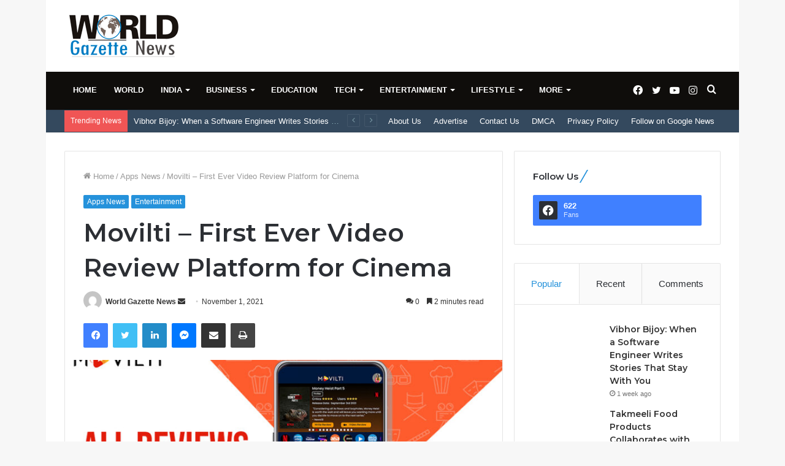

--- FILE ---
content_type: text/html; charset=UTF-8
request_url: https://worldgazettenews.com/movilti-first-ever-video-review-platform-for-cinema/
body_size: 40302
content:
<!DOCTYPE html>
<html lang="en-US" class="" data-skin="light">
<head>
	<meta charset="UTF-8" />
	<link rel="profile" href="http://gmpg.org/xfn/11" />
	
<meta http-equiv='x-dns-prefetch-control' content='on'>
<link rel='dns-prefetch' href='//cdnjs.cloudflare.com' />
<link rel='dns-prefetch' href='//ajax.googleapis.com' />
<link rel='dns-prefetch' href='//fonts.googleapis.com' />
<link rel='dns-prefetch' href='//fonts.gstatic.com' />
<link rel='dns-prefetch' href='//s.gravatar.com' />
<link rel='dns-prefetch' href='//www.google-analytics.com' />
<link rel='preload' as='image' href='https://worldgazettenews.com/wp-content/uploads/2021/09/small-1.png' type='image/png'>
<link rel='preload' as='font' href='https://worldgazettenews.com/wp-content/themes/jannah/assets/fonts/tielabs-fonticon/tielabs-fonticon.woff' type='font/woff' crossorigin='anonymous' />
<link rel='preload' as='font' href='https://worldgazettenews.com/wp-content/themes/jannah/assets/fonts/fontawesome/fa-solid-900.woff2' type='font/woff2' crossorigin='anonymous' />
<link rel='preload' as='font' href='https://worldgazettenews.com/wp-content/themes/jannah/assets/fonts/fontawesome/fa-brands-400.woff2' type='font/woff2' crossorigin='anonymous' />
<link rel='preload' as='font' href='https://worldgazettenews.com/wp-content/themes/jannah/assets/fonts/fontawesome/fa-regular-400.woff2' type='font/woff2' crossorigin='anonymous' />
<link rel='preload' as='script' href='https://ajax.googleapis.com/ajax/libs/webfont/1/webfont.js'>
<meta name='robots' content='index, follow, max-image-preview:large, max-snippet:-1, max-video-preview:-1' />

	<!-- This site is optimized with the Yoast SEO plugin v26.6 - https://yoast.com/wordpress/plugins/seo/ -->
	<title>Movilti - First Ever Video Review Platform for Cinema - World Gazette News</title>
	<link rel="canonical" href="https://worldgazettenews.com/movilti-first-ever-video-review-platform-for-cinema/" />
	<meta property="og:locale" content="en_US" />
	<meta property="og:type" content="article" />
	<meta property="og:title" content="Movilti - First Ever Video Review Platform for Cinema - World Gazette News" />
	<meta property="og:description" content="Introducing Movilti – Your Solution for Where to Watch and What to Watch next? The pandemic has ravaged the movie industry, as theatres have remained mostly shuttered and during the same time, there was a huge amount of content released on OTT platforms which included high budget films too. OTT viewers were stuck with “What &hellip;" />
	<meta property="og:url" content="https://worldgazettenews.com/movilti-first-ever-video-review-platform-for-cinema/" />
	<meta property="og:site_name" content="World Gazette News" />
	<meta property="article:published_time" content="2021-11-01T11:13:31+00:00" />
	<meta property="og:image" content="https://i0.wp.com/worldgazettenews.com/wp-content/uploads/2021/11/01.jpg?fit=853%2C603&ssl=1" />
	<meta property="og:image:width" content="853" />
	<meta property="og:image:height" content="603" />
	<meta property="og:image:type" content="image/jpeg" />
	<meta name="author" content="World Gazette News" />
	<meta name="twitter:card" content="summary_large_image" />
	<meta name="twitter:label1" content="Written by" />
	<meta name="twitter:data1" content="World Gazette News" />
	<meta name="twitter:label2" content="Est. reading time" />
	<meta name="twitter:data2" content="2 minutes" />
	<script type="application/ld+json" class="yoast-schema-graph">{"@context":"https://schema.org","@graph":[{"@type":"WebPage","@id":"https://worldgazettenews.com/movilti-first-ever-video-review-platform-for-cinema/","url":"https://worldgazettenews.com/movilti-first-ever-video-review-platform-for-cinema/","name":"Movilti - First Ever Video Review Platform for Cinema - World Gazette News","isPartOf":{"@id":"https://worldgazettenews.com/#website"},"primaryImageOfPage":{"@id":"https://worldgazettenews.com/movilti-first-ever-video-review-platform-for-cinema/#primaryimage"},"image":{"@id":"https://worldgazettenews.com/movilti-first-ever-video-review-platform-for-cinema/#primaryimage"},"thumbnailUrl":"https://worldgazettenews.com/wp-content/uploads/2021/11/01.jpg","datePublished":"2021-11-01T11:13:31+00:00","author":{"@id":"https://worldgazettenews.com/#/schema/person/86d36ea8dd5854b2cd592ea0cf18c113"},"breadcrumb":{"@id":"https://worldgazettenews.com/movilti-first-ever-video-review-platform-for-cinema/#breadcrumb"},"inLanguage":"en-US","potentialAction":[{"@type":"ReadAction","target":["https://worldgazettenews.com/movilti-first-ever-video-review-platform-for-cinema/"]}]},{"@type":"ImageObject","inLanguage":"en-US","@id":"https://worldgazettenews.com/movilti-first-ever-video-review-platform-for-cinema/#primaryimage","url":"https://worldgazettenews.com/wp-content/uploads/2021/11/01.jpg","contentUrl":"https://worldgazettenews.com/wp-content/uploads/2021/11/01.jpg","width":853,"height":603,"caption":"Movilti - First Ever Video Review Platform for Cinema"},{"@type":"BreadcrumbList","@id":"https://worldgazettenews.com/movilti-first-ever-video-review-platform-for-cinema/#breadcrumb","itemListElement":[{"@type":"ListItem","position":1,"name":"Home","item":"https://worldgazettenews.com/"},{"@type":"ListItem","position":2,"name":"Movilti &#8211; First Ever Video Review Platform for Cinema"}]},{"@type":"WebSite","@id":"https://worldgazettenews.com/#website","url":"https://worldgazettenews.com/","name":"World Gazette News","description":"","potentialAction":[{"@type":"SearchAction","target":{"@type":"EntryPoint","urlTemplate":"https://worldgazettenews.com/?s={search_term_string}"},"query-input":{"@type":"PropertyValueSpecification","valueRequired":true,"valueName":"search_term_string"}}],"inLanguage":"en-US"},{"@type":"Person","@id":"https://worldgazettenews.com/#/schema/person/86d36ea8dd5854b2cd592ea0cf18c113","name":"World Gazette News","image":{"@type":"ImageObject","inLanguage":"en-US","@id":"https://worldgazettenews.com/#/schema/person/image/","url":"https://secure.gravatar.com/avatar/9c868732af6472d919fc916fac46b1ac02169c60b5a7d0aa684d9118b02925d5?s=96&d=mm&r=g","contentUrl":"https://secure.gravatar.com/avatar/9c868732af6472d919fc916fac46b1ac02169c60b5a7d0aa684d9118b02925d5?s=96&d=mm&r=g","caption":"World Gazette News"},"sameAs":["http://worldgazettenews.com"],"url":"https://worldgazettenews.com/author/worldgazettenews/"}]}</script>
	<!-- / Yoast SEO plugin. -->


<link rel='dns-prefetch' href='//www.googletagmanager.com' />
<link rel="alternate" type="application/rss+xml" title="World Gazette News &raquo; Feed" href="https://worldgazettenews.com/feed/" />
<link rel="alternate" type="application/rss+xml" title="World Gazette News &raquo; Comments Feed" href="https://worldgazettenews.com/comments/feed/" />
<link rel="alternate" type="application/rss+xml" title="World Gazette News &raquo; Movilti &#8211; First Ever Video Review Platform for Cinema Comments Feed" href="https://worldgazettenews.com/movilti-first-ever-video-review-platform-for-cinema/feed/" />
<link rel="alternate" title="oEmbed (JSON)" type="application/json+oembed" href="https://worldgazettenews.com/wp-json/oembed/1.0/embed?url=https%3A%2F%2Fworldgazettenews.com%2Fmovilti-first-ever-video-review-platform-for-cinema%2F" />
<link rel="alternate" title="oEmbed (XML)" type="text/xml+oembed" href="https://worldgazettenews.com/wp-json/oembed/1.0/embed?url=https%3A%2F%2Fworldgazettenews.com%2Fmovilti-first-ever-video-review-platform-for-cinema%2F&#038;format=xml" />
<style id='wp-img-auto-sizes-contain-inline-css' type='text/css'>
img:is([sizes=auto i],[sizes^="auto," i]){contain-intrinsic-size:3000px 1500px}
/*# sourceURL=wp-img-auto-sizes-contain-inline-css */
</style>

<style id='wp-emoji-styles-inline-css' type='text/css'>

	img.wp-smiley, img.emoji {
		display: inline !important;
		border: none !important;
		box-shadow: none !important;
		height: 1em !important;
		width: 1em !important;
		margin: 0 0.07em !important;
		vertical-align: -0.1em !important;
		background: none !important;
		padding: 0 !important;
	}
/*# sourceURL=wp-emoji-styles-inline-css */
</style>
<style id='classic-theme-styles-inline-css' type='text/css'>
/*! This file is auto-generated */
.wp-block-button__link{color:#fff;background-color:#32373c;border-radius:9999px;box-shadow:none;text-decoration:none;padding:calc(.667em + 2px) calc(1.333em + 2px);font-size:1.125em}.wp-block-file__button{background:#32373c;color:#fff;text-decoration:none}
/*# sourceURL=/wp-includes/css/classic-themes.min.css */
</style>
<link rel='stylesheet' id='contact-form-7-css' href='https://worldgazettenews.com/wp-content/plugins/contact-form-7/includes/css/styles.css?ver=6.1.4' type='text/css' media='all' />
<link rel='stylesheet' id='taqyeem-buttons-style-css' href='https://worldgazettenews.com/wp-content/plugins/taqyeem-buttons/assets/style.css?ver=6.9' type='text/css' media='all' />
<link rel='stylesheet' id='tie-css-base-css' href='https://worldgazettenews.com/wp-content/themes/jannah/assets/css/base.min.css?ver=5.4.0' type='text/css' media='all' />
<link rel='stylesheet' id='tie-css-styles-css' href='https://worldgazettenews.com/wp-content/themes/jannah/assets/css/style.min.css?ver=5.4.0' type='text/css' media='all' />
<link rel='stylesheet' id='tie-css-widgets-css' href='https://worldgazettenews.com/wp-content/themes/jannah/assets/css/widgets.min.css?ver=5.4.0' type='text/css' media='all' />
<link rel='stylesheet' id='tie-css-helpers-css' href='https://worldgazettenews.com/wp-content/themes/jannah/assets/css/helpers.min.css?ver=5.4.0' type='text/css' media='all' />
<link rel='stylesheet' id='tie-fontawesome5-css' href='https://worldgazettenews.com/wp-content/themes/jannah/assets/css/fontawesome.css?ver=5.4.0' type='text/css' media='all' />
<link rel='stylesheet' id='tie-css-ilightbox-css' href='https://worldgazettenews.com/wp-content/themes/jannah/assets/ilightbox/dark-skin/skin.css?ver=5.4.0' type='text/css' media='all' />
<link rel='stylesheet' id='tie-css-shortcodes-css' href='https://worldgazettenews.com/wp-content/themes/jannah/assets/css/plugins/shortcodes.min.css?ver=5.4.0' type='text/css' media='all' />
<link rel='stylesheet' id='tie-css-single-css' href='https://worldgazettenews.com/wp-content/themes/jannah/assets/css/single.min.css?ver=5.4.0' type='text/css' media='all' />
<link rel='stylesheet' id='tie-css-print-css' href='https://worldgazettenews.com/wp-content/themes/jannah/assets/css/print.css?ver=5.4.0' type='text/css' media='print' />
<link rel='stylesheet' id='taqyeem-styles-css' href='https://worldgazettenews.com/wp-content/themes/jannah/assets/css/plugins/taqyeem.min.css?ver=5.4.0' type='text/css' media='all' />
<style id='taqyeem-styles-inline-css' type='text/css'>
.wf-active .logo-text,.wf-active h1,.wf-active h2,.wf-active h3,.wf-active h4,.wf-active h5,.wf-active h6,.wf-active .the-subtitle{font-family: 'Montserrat';}#main-nav .main-menu > ul > li > a{text-transform: uppercase;}.brand-title,a:hover,.tie-popup-search-submit,#logo.text-logo a,.theme-header nav .components #search-submit:hover,.theme-header .header-nav .components > li:hover > a,.theme-header .header-nav .components li a:hover,.main-menu ul.cats-vertical li a.is-active,.main-menu ul.cats-vertical li a:hover,.main-nav li.mega-menu .post-meta a:hover,.main-nav li.mega-menu .post-box-title a:hover,.search-in-main-nav.autocomplete-suggestions a:hover,#main-nav .menu ul:not(.cats-horizontal) li:hover > a,#main-nav .menu ul li.current-menu-item:not(.mega-link-column) > a,.top-nav .menu li:hover > a,.top-nav .menu > .tie-current-menu > a,.search-in-top-nav.autocomplete-suggestions .post-title a:hover,div.mag-box .mag-box-options .mag-box-filter-links a.active,.mag-box-filter-links .flexMenu-viewMore:hover > a,.stars-rating-active,body .tabs.tabs .active > a,.video-play-icon,.spinner-circle:after,#go-to-content:hover,.comment-list .comment-author .fn,.commentlist .comment-author .fn,blockquote::before,blockquote cite,blockquote.quote-simple p,.multiple-post-pages a:hover,#story-index li .is-current,.latest-tweets-widget .twitter-icon-wrap span,.wide-slider-nav-wrapper .slide,.wide-next-prev-slider-wrapper .tie-slider-nav li:hover span,.review-final-score h3,#mobile-menu-icon:hover .menu-text,body .entry a,.dark-skin body .entry a,.entry .post-bottom-meta a:hover,.comment-list .comment-content a,q a,blockquote a,.widget.tie-weather-widget .icon-basecloud-bg:after,.site-footer a:hover,.site-footer .stars-rating-active,.site-footer .twitter-icon-wrap span,.site-info a:hover{color: #2592db;}#instagram-link a:hover{color: #2592db !important;border-color: #2592db !important;}#theme-header #main-nav .spinner-circle:after{color: #2592db;}[type='submit'],.button,.generic-button a,.generic-button button,.theme-header .header-nav .comp-sub-menu a.button.guest-btn:hover,.theme-header .header-nav .comp-sub-menu a.checkout-button,nav.main-nav .menu > li.tie-current-menu > a,nav.main-nav .menu > li:hover > a,.main-menu .mega-links-head:after,.main-nav .mega-menu.mega-cat .cats-horizontal li a.is-active,#mobile-menu-icon:hover .nav-icon,#mobile-menu-icon:hover .nav-icon:before,#mobile-menu-icon:hover .nav-icon:after,.search-in-main-nav.autocomplete-suggestions a.button,.search-in-top-nav.autocomplete-suggestions a.button,.spinner > div,.post-cat,.pages-numbers li.current span,.multiple-post-pages > span,#tie-wrapper .mejs-container .mejs-controls,.mag-box-filter-links a:hover,.slider-arrow-nav a:not(.pagination-disabled):hover,.comment-list .reply a:hover,.commentlist .reply a:hover,#reading-position-indicator,#story-index-icon,.videos-block .playlist-title,.review-percentage .review-item span span,.tie-slick-dots li.slick-active button,.tie-slick-dots li button:hover,.digital-rating-static,.timeline-widget li a:hover .date:before,#wp-calendar #today,.posts-list-counter li.widget-post-list:before,.cat-counter a + span,.tie-slider-nav li span:hover,.fullwidth-area .widget_tag_cloud .tagcloud a:hover,.magazine2:not(.block-head-4) .dark-widgetized-area ul.tabs a:hover,.magazine2:not(.block-head-4) .dark-widgetized-area ul.tabs .active a,.magazine1 .dark-widgetized-area ul.tabs a:hover,.magazine1 .dark-widgetized-area ul.tabs .active a,.block-head-4.magazine2 .dark-widgetized-area .tabs.tabs .active a,.block-head-4.magazine2 .dark-widgetized-area .tabs > .active a:before,.block-head-4.magazine2 .dark-widgetized-area .tabs > .active a:after,.demo_store,.demo #logo:after,.demo #sticky-logo:after,.widget.tie-weather-widget,span.video-close-btn:hover,#go-to-top,.latest-tweets-widget .slider-links .button:not(:hover){background-color: #2592db;color: #FFFFFF;}.tie-weather-widget .widget-title .the-subtitle,.block-head-4.magazine2 #footer .tabs .active a:hover{color: #FFFFFF;}pre,code,.pages-numbers li.current span,.theme-header .header-nav .comp-sub-menu a.button.guest-btn:hover,.multiple-post-pages > span,.post-content-slideshow .tie-slider-nav li span:hover,#tie-body .tie-slider-nav li > span:hover,.slider-arrow-nav a:not(.pagination-disabled):hover,.main-nav .mega-menu.mega-cat .cats-horizontal li a.is-active,.main-nav .mega-menu.mega-cat .cats-horizontal li a:hover,.main-menu .menu > li > .menu-sub-content{border-color: #2592db;}.main-menu .menu > li.tie-current-menu{border-bottom-color: #2592db;}.top-nav .menu li.tie-current-menu > a:before,.top-nav .menu li.menu-item-has-children:hover > a:before{border-top-color: #2592db;}.main-nav .main-menu .menu > li.tie-current-menu > a:before,.main-nav .main-menu .menu > li:hover > a:before{border-top-color: #FFFFFF;}header.main-nav-light .main-nav .menu-item-has-children li:hover > a:before,header.main-nav-light .main-nav .mega-menu li:hover > a:before{border-left-color: #2592db;}.rtl header.main-nav-light .main-nav .menu-item-has-children li:hover > a:before,.rtl header.main-nav-light .main-nav .mega-menu li:hover > a:before{border-right-color: #2592db;border-left-color: transparent;}.top-nav ul.menu li .menu-item-has-children:hover > a:before{border-top-color: transparent;border-left-color: #2592db;}.rtl .top-nav ul.menu li .menu-item-has-children:hover > a:before{border-left-color: transparent;border-right-color: #2592db;}::-moz-selection{background-color: #2592db;color: #FFFFFF;}::selection{background-color: #2592db;color: #FFFFFF;}circle.circle_bar{stroke: #2592db;}#reading-position-indicator{box-shadow: 0 0 10px rgba( 37,146,219,0.7);}#logo.text-logo a:hover,body .entry a:hover,.dark-skin body .entry a:hover,.comment-list .comment-content a:hover,.block-head-4.magazine2 .site-footer .tabs li a:hover,q a:hover,blockquote a:hover{color: #0060a9;}.button:hover,input[type='submit']:hover,.generic-button a:hover,.generic-button button:hover,a.post-cat:hover,.site-footer .button:hover,.site-footer [type='submit']:hover,.search-in-main-nav.autocomplete-suggestions a.button:hover,.search-in-top-nav.autocomplete-suggestions a.button:hover,.theme-header .header-nav .comp-sub-menu a.checkout-button:hover{background-color: #0060a9;color: #FFFFFF;}.theme-header .header-nav .comp-sub-menu a.checkout-button:not(:hover),body .entry a.button{color: #FFFFFF;}#story-index.is-compact .story-index-content{background-color: #2592db;}#story-index.is-compact .story-index-content a,#story-index.is-compact .story-index-content .is-current{color: #FFFFFF;}#tie-body .has-block-head-4:after,#tie-body .mag-box-title h3:after,#tie-body .comment-reply-title:after,#tie-body .related.products > h2:after,#tie-body .up-sells > h2:after,#tie-body .cross-sells > h2:after,#tie-body .cart_totals > h2:after,#tie-body .bbp-form legend:after{background-color: #2592db;}.brand-title,a:hover,.tie-popup-search-submit,#logo.text-logo a,.theme-header nav .components #search-submit:hover,.theme-header .header-nav .components > li:hover > a,.theme-header .header-nav .components li a:hover,.main-menu ul.cats-vertical li a.is-active,.main-menu ul.cats-vertical li a:hover,.main-nav li.mega-menu .post-meta a:hover,.main-nav li.mega-menu .post-box-title a:hover,.search-in-main-nav.autocomplete-suggestions a:hover,#main-nav .menu ul:not(.cats-horizontal) li:hover > a,#main-nav .menu ul li.current-menu-item:not(.mega-link-column) > a,.top-nav .menu li:hover > a,.top-nav .menu > .tie-current-menu > a,.search-in-top-nav.autocomplete-suggestions .post-title a:hover,div.mag-box .mag-box-options .mag-box-filter-links a.active,.mag-box-filter-links .flexMenu-viewMore:hover > a,.stars-rating-active,body .tabs.tabs .active > a,.video-play-icon,.spinner-circle:after,#go-to-content:hover,.comment-list .comment-author .fn,.commentlist .comment-author .fn,blockquote::before,blockquote cite,blockquote.quote-simple p,.multiple-post-pages a:hover,#story-index li .is-current,.latest-tweets-widget .twitter-icon-wrap span,.wide-slider-nav-wrapper .slide,.wide-next-prev-slider-wrapper .tie-slider-nav li:hover span,.review-final-score h3,#mobile-menu-icon:hover .menu-text,body .entry a,.dark-skin body .entry a,.entry .post-bottom-meta a:hover,.comment-list .comment-content a,q a,blockquote a,.widget.tie-weather-widget .icon-basecloud-bg:after,.site-footer a:hover,.site-footer .stars-rating-active,.site-footer .twitter-icon-wrap span,.site-info a:hover{color: #2592db;}#instagram-link a:hover{color: #2592db !important;border-color: #2592db !important;}#theme-header #main-nav .spinner-circle:after{color: #2592db;}[type='submit'],.button,.generic-button a,.generic-button button,.theme-header .header-nav .comp-sub-menu a.button.guest-btn:hover,.theme-header .header-nav .comp-sub-menu a.checkout-button,nav.main-nav .menu > li.tie-current-menu > a,nav.main-nav .menu > li:hover > a,.main-menu .mega-links-head:after,.main-nav .mega-menu.mega-cat .cats-horizontal li a.is-active,#mobile-menu-icon:hover .nav-icon,#mobile-menu-icon:hover .nav-icon:before,#mobile-menu-icon:hover .nav-icon:after,.search-in-main-nav.autocomplete-suggestions a.button,.search-in-top-nav.autocomplete-suggestions a.button,.spinner > div,.post-cat,.pages-numbers li.current span,.multiple-post-pages > span,#tie-wrapper .mejs-container .mejs-controls,.mag-box-filter-links a:hover,.slider-arrow-nav a:not(.pagination-disabled):hover,.comment-list .reply a:hover,.commentlist .reply a:hover,#reading-position-indicator,#story-index-icon,.videos-block .playlist-title,.review-percentage .review-item span span,.tie-slick-dots li.slick-active button,.tie-slick-dots li button:hover,.digital-rating-static,.timeline-widget li a:hover .date:before,#wp-calendar #today,.posts-list-counter li.widget-post-list:before,.cat-counter a + span,.tie-slider-nav li span:hover,.fullwidth-area .widget_tag_cloud .tagcloud a:hover,.magazine2:not(.block-head-4) .dark-widgetized-area ul.tabs a:hover,.magazine2:not(.block-head-4) .dark-widgetized-area ul.tabs .active a,.magazine1 .dark-widgetized-area ul.tabs a:hover,.magazine1 .dark-widgetized-area ul.tabs .active a,.block-head-4.magazine2 .dark-widgetized-area .tabs.tabs .active a,.block-head-4.magazine2 .dark-widgetized-area .tabs > .active a:before,.block-head-4.magazine2 .dark-widgetized-area .tabs > .active a:after,.demo_store,.demo #logo:after,.demo #sticky-logo:after,.widget.tie-weather-widget,span.video-close-btn:hover,#go-to-top,.latest-tweets-widget .slider-links .button:not(:hover){background-color: #2592db;color: #FFFFFF;}.tie-weather-widget .widget-title .the-subtitle,.block-head-4.magazine2 #footer .tabs .active a:hover{color: #FFFFFF;}pre,code,.pages-numbers li.current span,.theme-header .header-nav .comp-sub-menu a.button.guest-btn:hover,.multiple-post-pages > span,.post-content-slideshow .tie-slider-nav li span:hover,#tie-body .tie-slider-nav li > span:hover,.slider-arrow-nav a:not(.pagination-disabled):hover,.main-nav .mega-menu.mega-cat .cats-horizontal li a.is-active,.main-nav .mega-menu.mega-cat .cats-horizontal li a:hover,.main-menu .menu > li > .menu-sub-content{border-color: #2592db;}.main-menu .menu > li.tie-current-menu{border-bottom-color: #2592db;}.top-nav .menu li.tie-current-menu > a:before,.top-nav .menu li.menu-item-has-children:hover > a:before{border-top-color: #2592db;}.main-nav .main-menu .menu > li.tie-current-menu > a:before,.main-nav .main-menu .menu > li:hover > a:before{border-top-color: #FFFFFF;}header.main-nav-light .main-nav .menu-item-has-children li:hover > a:before,header.main-nav-light .main-nav .mega-menu li:hover > a:before{border-left-color: #2592db;}.rtl header.main-nav-light .main-nav .menu-item-has-children li:hover > a:before,.rtl header.main-nav-light .main-nav .mega-menu li:hover > a:before{border-right-color: #2592db;border-left-color: transparent;}.top-nav ul.menu li .menu-item-has-children:hover > a:before{border-top-color: transparent;border-left-color: #2592db;}.rtl .top-nav ul.menu li .menu-item-has-children:hover > a:before{border-left-color: transparent;border-right-color: #2592db;}::-moz-selection{background-color: #2592db;color: #FFFFFF;}::selection{background-color: #2592db;color: #FFFFFF;}circle.circle_bar{stroke: #2592db;}#reading-position-indicator{box-shadow: 0 0 10px rgba( 37,146,219,0.7);}#logo.text-logo a:hover,body .entry a:hover,.dark-skin body .entry a:hover,.comment-list .comment-content a:hover,.block-head-4.magazine2 .site-footer .tabs li a:hover,q a:hover,blockquote a:hover{color: #0060a9;}.button:hover,input[type='submit']:hover,.generic-button a:hover,.generic-button button:hover,a.post-cat:hover,.site-footer .button:hover,.site-footer [type='submit']:hover,.search-in-main-nav.autocomplete-suggestions a.button:hover,.search-in-top-nav.autocomplete-suggestions a.button:hover,.theme-header .header-nav .comp-sub-menu a.checkout-button:hover{background-color: #0060a9;color: #FFFFFF;}.theme-header .header-nav .comp-sub-menu a.checkout-button:not(:hover),body .entry a.button{color: #FFFFFF;}#story-index.is-compact .story-index-content{background-color: #2592db;}#story-index.is-compact .story-index-content a,#story-index.is-compact .story-index-content .is-current{color: #FFFFFF;}#tie-body .has-block-head-4:after,#tie-body .mag-box-title h3:after,#tie-body .comment-reply-title:after,#tie-body .related.products > h2:after,#tie-body .up-sells > h2:after,#tie-body .cross-sells > h2:after,#tie-body .cart_totals > h2:after,#tie-body .bbp-form legend:after{background-color: #2592db;}#top-nav,#top-nav .sub-menu,#top-nav .comp-sub-menu,#top-nav .ticker-content,#top-nav .ticker-swipe,.top-nav-boxed #top-nav .topbar-wrapper,.search-in-top-nav.autocomplete-suggestions,#top-nav .guest-btn:not(:hover){background-color : #34495e;}#top-nav *,.search-in-top-nav.autocomplete-suggestions{border-color: rgba( 255,255,255,0.08);}#top-nav .icon-basecloud-bg:after{color: #34495e;}#top-nav a:not(:hover),#top-nav input,#top-nav #search-submit,#top-nav .fa-spinner,#top-nav .dropdown-social-icons li a span,#top-nav .components > li .social-link:not(:hover) span,.search-in-top-nav.autocomplete-suggestions a{color: #ffffff;}#top-nav .menu-item-has-children > a:before{border-top-color: #ffffff;}#top-nav li .menu-item-has-children > a:before{border-top-color: transparent;border-left-color: #ffffff;}.rtl #top-nav .menu li .menu-item-has-children > a:before{border-left-color: transparent;border-right-color: #ffffff;}#top-nav input::-moz-placeholder{color: #ffffff;}#top-nav input:-moz-placeholder{color: #ffffff;}#top-nav input:-ms-input-placeholder{color: #ffffff;}#top-nav input::-webkit-input-placeholder{color: #ffffff;}#top-nav .comp-sub-menu .button:hover,#top-nav .checkout-button,.search-in-top-nav.autocomplete-suggestions .button{background-color: #90b3bb;}#top-nav a:hover,#top-nav .menu li:hover > a,#top-nav .menu > .tie-current-menu > a,#top-nav .components > li:hover > a,#top-nav .components #search-submit:hover,.search-in-top-nav.autocomplete-suggestions .post-title a:hover{color: #90b3bb;}#top-nav .comp-sub-menu .button:hover{border-color: #90b3bb;}#top-nav .tie-current-menu > a:before,#top-nav .menu .menu-item-has-children:hover > a:before{border-top-color: #90b3bb;}#top-nav .menu li .menu-item-has-children:hover > a:before{border-top-color: transparent;border-left-color: #90b3bb;}.rtl #top-nav .menu li .menu-item-has-children:hover > a:before{border-left-color: transparent;border-right-color: #90b3bb;}#top-nav .comp-sub-menu .button:hover,#top-nav .comp-sub-menu .checkout-button,.search-in-top-nav.autocomplete-suggestions .button{color: #FFFFFF;}#top-nav .comp-sub-menu .checkout-button:hover,.search-in-top-nav.autocomplete-suggestions .button:hover{background-color: #72959d;}#top-nav,#top-nav .comp-sub-menu,#top-nav .tie-weather-widget{color: #90b3bb;}.search-in-top-nav.autocomplete-suggestions .post-meta,.search-in-top-nav.autocomplete-suggestions .post-meta a:not(:hover){color: rgba( 144,179,187,0.7 );}#top-nav .weather-icon .icon-cloud,#top-nav .weather-icon .icon-basecloud-bg,#top-nav .weather-icon .icon-cloud-behind{color: #90b3bb !important;}#main-nav,#main-nav .menu-sub-content,#main-nav .comp-sub-menu,#main-nav .guest-btn:not(:hover),#main-nav ul.cats-vertical li a.is-active,#main-nav ul.cats-vertical li a:hover.search-in-main-nav.autocomplete-suggestions{background-color: #0f0d0b;}#main-nav{border-width: 0;}#theme-header #main-nav:not(.fixed-nav){bottom: 0;}#main-nav .icon-basecloud-bg:after{color: #0f0d0b;}#main-nav *,.search-in-main-nav.autocomplete-suggestions{border-color: rgba(255,255,255,0.07);}.main-nav-boxed #main-nav .main-menu-wrapper{border-width: 0;}#main-nav .menu li.menu-item-has-children > a:before,#main-nav .main-menu .mega-menu > a:before{border-top-color: #ffffff;}#main-nav .menu li .menu-item-has-children > a:before,#main-nav .mega-menu .menu-item-has-children > a:before{border-top-color: transparent;border-left-color: #ffffff;}.rtl #main-nav .menu li .menu-item-has-children > a:before,.rtl #main-nav .mega-menu .menu-item-has-children > a:before{border-left-color: transparent;border-right-color: #ffffff;}#main-nav a:not(:hover),#main-nav a.social-link:not(:hover) span,#main-nav .dropdown-social-icons li a span,.search-in-main-nav.autocomplete-suggestions a{color: #ffffff;}#main-nav .comp-sub-menu .button:hover,#main-nav .menu > li.tie-current-menu,#main-nav .menu > li > .menu-sub-content,#main-nav .cats-horizontal a.is-active,#main-nav .cats-horizontal a:hover{border-color: #2592db;}#main-nav .menu > li.tie-current-menu > a,#main-nav .menu > li:hover > a,#main-nav .mega-links-head:after,#main-nav .comp-sub-menu .button:hover,#main-nav .comp-sub-menu .checkout-button,#main-nav .cats-horizontal a.is-active,#main-nav .cats-horizontal a:hover,.search-in-main-nav.autocomplete-suggestions .button,#main-nav .spinner > div{background-color: #2592db;}#main-nav .menu ul li:hover > a,#main-nav .menu ul li.current-menu-item:not(.mega-link-column) > a,#main-nav .components a:hover,#main-nav .components > li:hover > a,#main-nav #search-submit:hover,#main-nav .cats-vertical a.is-active,#main-nav .cats-vertical a:hover,#main-nav .mega-menu .post-meta a:hover,#main-nav .mega-menu .post-box-title a:hover,.search-in-main-nav.autocomplete-suggestions a:hover,#main-nav .spinner-circle:after{color: #2592db;}#main-nav .menu > li.tie-current-menu > a,#main-nav .menu > li:hover > a,#main-nav .components .button:hover,#main-nav .comp-sub-menu .checkout-button,.theme-header #main-nav .mega-menu .cats-horizontal a.is-active,.theme-header #main-nav .mega-menu .cats-horizontal a:hover,.search-in-main-nav.autocomplete-suggestions a.button{color: #FFFFFF;}#main-nav .menu > li.tie-current-menu > a:before,#main-nav .menu > li:hover > a:before{border-top-color: #FFFFFF;}.main-nav-light #main-nav .menu-item-has-children li:hover > a:before,.main-nav-light #main-nav .mega-menu li:hover > a:before{border-left-color: #2592db;}.rtl .main-nav-light #main-nav .menu-item-has-children li:hover > a:before,.rtl .main-nav-light #main-nav .mega-menu li:hover > a:before{border-right-color: #2592db;border-left-color: transparent;}.search-in-main-nav.autocomplete-suggestions .button:hover,#main-nav .comp-sub-menu .checkout-button:hover{background-color: #0774bd;}#main-nav,#main-nav input,#main-nav #search-submit,#main-nav .fa-spinner,#main-nav .comp-sub-menu,#main-nav .tie-weather-widget{color: #aaaaaa;}#main-nav input::-moz-placeholder{color: #aaaaaa;}#main-nav input:-moz-placeholder{color: #aaaaaa;}#main-nav input:-ms-input-placeholder{color: #aaaaaa;}#main-nav input::-webkit-input-placeholder{color: #aaaaaa;}#main-nav .mega-menu .post-meta,#main-nav .mega-menu .post-meta a,.search-in-main-nav.autocomplete-suggestions .post-meta{color: rgba(170,170,170,0.6);}#main-nav .weather-icon .icon-cloud,#main-nav .weather-icon .icon-basecloud-bg,#main-nav .weather-icon .icon-cloud-behind{color: #aaaaaa !important;}#footer{background-color: #2e323c;}#site-info{background-color: #2e323c;}#footer .posts-list-counter .posts-list-items li.widget-post-list:before{border-color: #2e323c;}#footer .timeline-widget a .date:before{border-color: rgba(46,50,60,0.8);}#footer .footer-boxed-widget-area,#footer textarea,#footer input:not([type=submit]),#footer select,#footer code,#footer kbd,#footer pre,#footer samp,#footer .show-more-button,#footer .slider-links .tie-slider-nav span,#footer #wp-calendar,#footer #wp-calendar tbody td,#footer #wp-calendar thead th,#footer .widget.buddypress .item-options a{border-color: rgba(255,255,255,0.1);}#footer .social-statistics-widget .white-bg li.social-icons-item a,#footer .widget_tag_cloud .tagcloud a,#footer .latest-tweets-widget .slider-links .tie-slider-nav span,#footer .widget_layered_nav_filters a{border-color: rgba(255,255,255,0.1);}#footer .social-statistics-widget .white-bg li:before{background: rgba(255,255,255,0.1);}.site-footer #wp-calendar tbody td{background: rgba(255,255,255,0.02);}#footer .white-bg .social-icons-item a span.followers span,#footer .circle-three-cols .social-icons-item a .followers-num,#footer .circle-three-cols .social-icons-item a .followers-name{color: rgba(255,255,255,0.8);}#footer .timeline-widget ul:before,#footer .timeline-widget a:not(:hover) .date:before{background-color: #10141e;}.tie-cat-38,.tie-cat-item-38 > span{background-color:#e67e22 !important;color:#FFFFFF !important;}.tie-cat-38:after{border-top-color:#e67e22 !important;}.tie-cat-38:hover{background-color:#c86004 !important;}.tie-cat-38:hover:after{border-top-color:#c86004 !important;}.tie-cat-36,.tie-cat-item-36 > span{background-color:#2ecc71 !important;color:#FFFFFF !important;}.tie-cat-36:after{border-top-color:#2ecc71 !important;}.tie-cat-36:hover{background-color:#10ae53 !important;}.tie-cat-36:hover:after{border-top-color:#10ae53 !important;}.tie-cat-2037,.tie-cat-item-2037 > span{background-color:#9b59b6 !important;color:#FFFFFF !important;}.tie-cat-2037:after{border-top-color:#9b59b6 !important;}.tie-cat-2037:hover{background-color:#7d3b98 !important;}.tie-cat-2037:hover:after{border-top-color:#7d3b98 !important;}.tie-cat-2038,.tie-cat-item-2038 > span{background-color:#34495e !important;color:#FFFFFF !important;}.tie-cat-2038:after{border-top-color:#34495e !important;}.tie-cat-2038:hover{background-color:#162b40 !important;}.tie-cat-2038:hover:after{border-top-color:#162b40 !important;}.tie-cat-7,.tie-cat-item-7 > span{background-color:#795548 !important;color:#FFFFFF !important;}.tie-cat-7:after{border-top-color:#795548 !important;}.tie-cat-7:hover{background-color:#5b372a !important;}.tie-cat-7:hover:after{border-top-color:#5b372a !important;}.tie-cat-35,.tie-cat-item-35 > span{background-color:#4CAF50 !important;color:#FFFFFF !important;}.tie-cat-35:after{border-top-color:#4CAF50 !important;}.tie-cat-35:hover{background-color:#2e9132 !important;}.tie-cat-35:hover:after{border-top-color:#2e9132 !important;}@media (min-width: 1200px){.container{width: auto;}}.boxed-layout #tie-wrapper,.boxed-layout .fixed-nav{max-width: 1130px;}@media (min-width: 1100px){.container,.wide-next-prev-slider-wrapper .slider-main-container{max-width: 1100px;}}@media (max-width: 991px){.side-aside #mobile-menu .menu > li{border-color: rgba(255,255,255,0.05);}}@media (max-width: 991px){.side-aside.dark-skin{background-color: #40395b;}}.mobile-header-components li.custom-menu-link > a,#mobile-menu-icon .menu-text{color: #ffffff!important;}#mobile-menu-icon .nav-icon,#mobile-menu-icon .nav-icon:before,#mobile-menu-icon .nav-icon:after{background-color: #ffffff!important;}
/*# sourceURL=taqyeem-styles-inline-css */
</style>
<script type="text/javascript" src="https://worldgazettenews.com/wp-includes/js/jquery/jquery.min.js?ver=3.7.1" id="jquery-core-js"></script>
<script type="text/javascript" src="https://worldgazettenews.com/wp-includes/js/jquery/jquery-migrate.min.js?ver=3.4.1" id="jquery-migrate-js"></script>

<!-- Google tag (gtag.js) snippet added by Site Kit -->
<!-- Google Analytics snippet added by Site Kit -->
<script type="text/javascript" src="https://www.googletagmanager.com/gtag/js?id=GT-MBNV6DD" id="google_gtagjs-js" async></script>
<script type="text/javascript" id="google_gtagjs-js-after">
/* <![CDATA[ */
window.dataLayer = window.dataLayer || [];function gtag(){dataLayer.push(arguments);}
gtag("set","linker",{"domains":["worldgazettenews.com"]});
gtag("js", new Date());
gtag("set", "developer_id.dZTNiMT", true);
gtag("config", "GT-MBNV6DD");
//# sourceURL=google_gtagjs-js-after
/* ]]> */
</script>
<link rel="https://api.w.org/" href="https://worldgazettenews.com/wp-json/" /><link rel="alternate" title="JSON" type="application/json" href="https://worldgazettenews.com/wp-json/wp/v2/posts/2832" /><link rel="EditURI" type="application/rsd+xml" title="RSD" href="https://worldgazettenews.com/xmlrpc.php?rsd" />
<meta name="generator" content="WordPress 6.9" />
<link rel='shortlink' href='https://worldgazettenews.com/?p=2832' />
<meta name="generator" content="Site Kit by Google 1.168.0" /><script type='text/javascript'>
/* <![CDATA[ */
var taqyeem = {"ajaxurl":"https://worldgazettenews.com/wp-admin/admin-ajax.php" , "your_rating":"Your Rating:"};
/* ]]> */
</script>

<meta http-equiv="X-UA-Compatible" content="IE=edge">
<meta name="theme-color" content="#2592db" /><meta name="viewport" content="width=device-width, initial-scale=1.0" />      <meta name="onesignal" content="wordpress-plugin"/>
            <script>

      window.OneSignalDeferred = window.OneSignalDeferred || [];

      OneSignalDeferred.push(function(OneSignal) {
        var oneSignal_options = {};
        window._oneSignalInitOptions = oneSignal_options;

        oneSignal_options['serviceWorkerParam'] = { scope: '/wp-content/plugins/onesignal-free-web-push-notifications/sdk_files/push/onesignal/' };
oneSignal_options['serviceWorkerPath'] = 'OneSignalSDKWorker.js';

        OneSignal.Notifications.setDefaultUrl("https://worldgazettenews.com");

        oneSignal_options['wordpress'] = true;
oneSignal_options['appId'] = 'e04d861b-8247-4d87-ae80-f8e937f808e2';
oneSignal_options['allowLocalhostAsSecureOrigin'] = true;
oneSignal_options['welcomeNotification'] = { };
oneSignal_options['welcomeNotification']['title'] = "";
oneSignal_options['welcomeNotification']['message'] = "";
oneSignal_options['path'] = "https://worldgazettenews.com/wp-content/plugins/onesignal-free-web-push-notifications/sdk_files/";
oneSignal_options['promptOptions'] = { };
oneSignal_options['notifyButton'] = { };
oneSignal_options['notifyButton']['enable'] = true;
oneSignal_options['notifyButton']['position'] = 'bottom-right';
oneSignal_options['notifyButton']['theme'] = 'default';
oneSignal_options['notifyButton']['size'] = 'medium';
oneSignal_options['notifyButton']['displayPredicate'] = function() {
              return !OneSignal.User.PushSubscription.optedIn;
            };
oneSignal_options['notifyButton']['showCredit'] = true;
oneSignal_options['notifyButton']['text'] = {};
              OneSignal.init(window._oneSignalInitOptions);
              OneSignal.Slidedown.promptPush()      });

      function documentInitOneSignal() {
        var oneSignal_elements = document.getElementsByClassName("OneSignal-prompt");

        var oneSignalLinkClickHandler = function(event) { OneSignal.Notifications.requestPermission(); event.preventDefault(); };        for(var i = 0; i < oneSignal_elements.length; i++)
          oneSignal_elements[i].addEventListener('click', oneSignalLinkClickHandler, false);
      }

      if (document.readyState === 'complete') {
           documentInitOneSignal();
      }
      else {
           window.addEventListener("load", function(event){
               documentInitOneSignal();
          });
      }
    </script>
<link rel="icon" href="https://worldgazettenews.com/wp-content/uploads/2021/09/cropped-Fevicon-32x32.jpg" sizes="32x32" />
<link rel="icon" href="https://worldgazettenews.com/wp-content/uploads/2021/09/cropped-Fevicon-192x192.jpg" sizes="192x192" />
<link rel="apple-touch-icon" href="https://worldgazettenews.com/wp-content/uploads/2021/09/cropped-Fevicon-180x180.jpg" />
<meta name="msapplication-TileImage" content="https://worldgazettenews.com/wp-content/uploads/2021/09/cropped-Fevicon-270x270.jpg" />
<style id='global-styles-inline-css' type='text/css'>
:root{--wp--preset--aspect-ratio--square: 1;--wp--preset--aspect-ratio--4-3: 4/3;--wp--preset--aspect-ratio--3-4: 3/4;--wp--preset--aspect-ratio--3-2: 3/2;--wp--preset--aspect-ratio--2-3: 2/3;--wp--preset--aspect-ratio--16-9: 16/9;--wp--preset--aspect-ratio--9-16: 9/16;--wp--preset--color--black: #000000;--wp--preset--color--cyan-bluish-gray: #abb8c3;--wp--preset--color--white: #ffffff;--wp--preset--color--pale-pink: #f78da7;--wp--preset--color--vivid-red: #cf2e2e;--wp--preset--color--luminous-vivid-orange: #ff6900;--wp--preset--color--luminous-vivid-amber: #fcb900;--wp--preset--color--light-green-cyan: #7bdcb5;--wp--preset--color--vivid-green-cyan: #00d084;--wp--preset--color--pale-cyan-blue: #8ed1fc;--wp--preset--color--vivid-cyan-blue: #0693e3;--wp--preset--color--vivid-purple: #9b51e0;--wp--preset--gradient--vivid-cyan-blue-to-vivid-purple: linear-gradient(135deg,rgb(6,147,227) 0%,rgb(155,81,224) 100%);--wp--preset--gradient--light-green-cyan-to-vivid-green-cyan: linear-gradient(135deg,rgb(122,220,180) 0%,rgb(0,208,130) 100%);--wp--preset--gradient--luminous-vivid-amber-to-luminous-vivid-orange: linear-gradient(135deg,rgb(252,185,0) 0%,rgb(255,105,0) 100%);--wp--preset--gradient--luminous-vivid-orange-to-vivid-red: linear-gradient(135deg,rgb(255,105,0) 0%,rgb(207,46,46) 100%);--wp--preset--gradient--very-light-gray-to-cyan-bluish-gray: linear-gradient(135deg,rgb(238,238,238) 0%,rgb(169,184,195) 100%);--wp--preset--gradient--cool-to-warm-spectrum: linear-gradient(135deg,rgb(74,234,220) 0%,rgb(151,120,209) 20%,rgb(207,42,186) 40%,rgb(238,44,130) 60%,rgb(251,105,98) 80%,rgb(254,248,76) 100%);--wp--preset--gradient--blush-light-purple: linear-gradient(135deg,rgb(255,206,236) 0%,rgb(152,150,240) 100%);--wp--preset--gradient--blush-bordeaux: linear-gradient(135deg,rgb(254,205,165) 0%,rgb(254,45,45) 50%,rgb(107,0,62) 100%);--wp--preset--gradient--luminous-dusk: linear-gradient(135deg,rgb(255,203,112) 0%,rgb(199,81,192) 50%,rgb(65,88,208) 100%);--wp--preset--gradient--pale-ocean: linear-gradient(135deg,rgb(255,245,203) 0%,rgb(182,227,212) 50%,rgb(51,167,181) 100%);--wp--preset--gradient--electric-grass: linear-gradient(135deg,rgb(202,248,128) 0%,rgb(113,206,126) 100%);--wp--preset--gradient--midnight: linear-gradient(135deg,rgb(2,3,129) 0%,rgb(40,116,252) 100%);--wp--preset--font-size--small: 13px;--wp--preset--font-size--medium: 20px;--wp--preset--font-size--large: 36px;--wp--preset--font-size--x-large: 42px;--wp--preset--spacing--20: 0.44rem;--wp--preset--spacing--30: 0.67rem;--wp--preset--spacing--40: 1rem;--wp--preset--spacing--50: 1.5rem;--wp--preset--spacing--60: 2.25rem;--wp--preset--spacing--70: 3.38rem;--wp--preset--spacing--80: 5.06rem;--wp--preset--shadow--natural: 6px 6px 9px rgba(0, 0, 0, 0.2);--wp--preset--shadow--deep: 12px 12px 50px rgba(0, 0, 0, 0.4);--wp--preset--shadow--sharp: 6px 6px 0px rgba(0, 0, 0, 0.2);--wp--preset--shadow--outlined: 6px 6px 0px -3px rgb(255, 255, 255), 6px 6px rgb(0, 0, 0);--wp--preset--shadow--crisp: 6px 6px 0px rgb(0, 0, 0);}:where(.is-layout-flex){gap: 0.5em;}:where(.is-layout-grid){gap: 0.5em;}body .is-layout-flex{display: flex;}.is-layout-flex{flex-wrap: wrap;align-items: center;}.is-layout-flex > :is(*, div){margin: 0;}body .is-layout-grid{display: grid;}.is-layout-grid > :is(*, div){margin: 0;}:where(.wp-block-columns.is-layout-flex){gap: 2em;}:where(.wp-block-columns.is-layout-grid){gap: 2em;}:where(.wp-block-post-template.is-layout-flex){gap: 1.25em;}:where(.wp-block-post-template.is-layout-grid){gap: 1.25em;}.has-black-color{color: var(--wp--preset--color--black) !important;}.has-cyan-bluish-gray-color{color: var(--wp--preset--color--cyan-bluish-gray) !important;}.has-white-color{color: var(--wp--preset--color--white) !important;}.has-pale-pink-color{color: var(--wp--preset--color--pale-pink) !important;}.has-vivid-red-color{color: var(--wp--preset--color--vivid-red) !important;}.has-luminous-vivid-orange-color{color: var(--wp--preset--color--luminous-vivid-orange) !important;}.has-luminous-vivid-amber-color{color: var(--wp--preset--color--luminous-vivid-amber) !important;}.has-light-green-cyan-color{color: var(--wp--preset--color--light-green-cyan) !important;}.has-vivid-green-cyan-color{color: var(--wp--preset--color--vivid-green-cyan) !important;}.has-pale-cyan-blue-color{color: var(--wp--preset--color--pale-cyan-blue) !important;}.has-vivid-cyan-blue-color{color: var(--wp--preset--color--vivid-cyan-blue) !important;}.has-vivid-purple-color{color: var(--wp--preset--color--vivid-purple) !important;}.has-black-background-color{background-color: var(--wp--preset--color--black) !important;}.has-cyan-bluish-gray-background-color{background-color: var(--wp--preset--color--cyan-bluish-gray) !important;}.has-white-background-color{background-color: var(--wp--preset--color--white) !important;}.has-pale-pink-background-color{background-color: var(--wp--preset--color--pale-pink) !important;}.has-vivid-red-background-color{background-color: var(--wp--preset--color--vivid-red) !important;}.has-luminous-vivid-orange-background-color{background-color: var(--wp--preset--color--luminous-vivid-orange) !important;}.has-luminous-vivid-amber-background-color{background-color: var(--wp--preset--color--luminous-vivid-amber) !important;}.has-light-green-cyan-background-color{background-color: var(--wp--preset--color--light-green-cyan) !important;}.has-vivid-green-cyan-background-color{background-color: var(--wp--preset--color--vivid-green-cyan) !important;}.has-pale-cyan-blue-background-color{background-color: var(--wp--preset--color--pale-cyan-blue) !important;}.has-vivid-cyan-blue-background-color{background-color: var(--wp--preset--color--vivid-cyan-blue) !important;}.has-vivid-purple-background-color{background-color: var(--wp--preset--color--vivid-purple) !important;}.has-black-border-color{border-color: var(--wp--preset--color--black) !important;}.has-cyan-bluish-gray-border-color{border-color: var(--wp--preset--color--cyan-bluish-gray) !important;}.has-white-border-color{border-color: var(--wp--preset--color--white) !important;}.has-pale-pink-border-color{border-color: var(--wp--preset--color--pale-pink) !important;}.has-vivid-red-border-color{border-color: var(--wp--preset--color--vivid-red) !important;}.has-luminous-vivid-orange-border-color{border-color: var(--wp--preset--color--luminous-vivid-orange) !important;}.has-luminous-vivid-amber-border-color{border-color: var(--wp--preset--color--luminous-vivid-amber) !important;}.has-light-green-cyan-border-color{border-color: var(--wp--preset--color--light-green-cyan) !important;}.has-vivid-green-cyan-border-color{border-color: var(--wp--preset--color--vivid-green-cyan) !important;}.has-pale-cyan-blue-border-color{border-color: var(--wp--preset--color--pale-cyan-blue) !important;}.has-vivid-cyan-blue-border-color{border-color: var(--wp--preset--color--vivid-cyan-blue) !important;}.has-vivid-purple-border-color{border-color: var(--wp--preset--color--vivid-purple) !important;}.has-vivid-cyan-blue-to-vivid-purple-gradient-background{background: var(--wp--preset--gradient--vivid-cyan-blue-to-vivid-purple) !important;}.has-light-green-cyan-to-vivid-green-cyan-gradient-background{background: var(--wp--preset--gradient--light-green-cyan-to-vivid-green-cyan) !important;}.has-luminous-vivid-amber-to-luminous-vivid-orange-gradient-background{background: var(--wp--preset--gradient--luminous-vivid-amber-to-luminous-vivid-orange) !important;}.has-luminous-vivid-orange-to-vivid-red-gradient-background{background: var(--wp--preset--gradient--luminous-vivid-orange-to-vivid-red) !important;}.has-very-light-gray-to-cyan-bluish-gray-gradient-background{background: var(--wp--preset--gradient--very-light-gray-to-cyan-bluish-gray) !important;}.has-cool-to-warm-spectrum-gradient-background{background: var(--wp--preset--gradient--cool-to-warm-spectrum) !important;}.has-blush-light-purple-gradient-background{background: var(--wp--preset--gradient--blush-light-purple) !important;}.has-blush-bordeaux-gradient-background{background: var(--wp--preset--gradient--blush-bordeaux) !important;}.has-luminous-dusk-gradient-background{background: var(--wp--preset--gradient--luminous-dusk) !important;}.has-pale-ocean-gradient-background{background: var(--wp--preset--gradient--pale-ocean) !important;}.has-electric-grass-gradient-background{background: var(--wp--preset--gradient--electric-grass) !important;}.has-midnight-gradient-background{background: var(--wp--preset--gradient--midnight) !important;}.has-small-font-size{font-size: var(--wp--preset--font-size--small) !important;}.has-medium-font-size{font-size: var(--wp--preset--font-size--medium) !important;}.has-large-font-size{font-size: var(--wp--preset--font-size--large) !important;}.has-x-large-font-size{font-size: var(--wp--preset--font-size--x-large) !important;}
/*# sourceURL=global-styles-inline-css */
</style>
</head>

<body id="tie-body" class="wp-singular post-template-default single single-post postid-2832 single-format-standard wp-theme-jannah tie-no-js boxed-layout block-head-10 magazine1 is-thumb-overlay-disabled is-desktop is-header-layout-3 sidebar-right has-sidebar post-layout-1 narrow-title-narrow-media is-standard-format has-mobile-share hide_share_post_top hide_share_post_bottom">



<div class="background-overlay">

	<div id="tie-container" class="site tie-container">

		
		<div id="tie-wrapper">

			
<header id="theme-header" class="theme-header header-layout-3 main-nav-dark main-nav-default-dark main-nav-below no-stream-item top-nav-active top-nav-light top-nav-default-light top-nav-below top-nav-below-main-nav has-normal-width-logo mobile-header-default">
	
<div class="container header-container">
	<div class="tie-row logo-row">

		
		<div class="logo-wrapper">
			<div class="tie-col-md-4 logo-container clearfix">
				<div id="mobile-header-components-area_1" class="mobile-header-components"><ul class="components"><li class="mobile-component_menu custom-menu-link"><a href="#" id="mobile-menu-icon" class=""><span class="tie-mobile-menu-icon nav-icon is-layout-1"></span><span class="screen-reader-text">Menu</span></a></li></ul></div>
		<div id="logo" class="image-logo" style="margin-top: 20px; margin-bottom: 20px;">

			
			<a title="World Gazette News" href="https://worldgazettenews.com/">
				
				<picture class="tie-logo-default tie-logo-picture">
					<source class="tie-logo-source-default tie-logo-source" srcset="https://worldgazettenews.com/wp-content/uploads/2021/09/small-1.png">
					<img class="tie-logo-img-default tie-logo-img" src="https://worldgazettenews.com/wp-content/uploads/2021/09/small-1.png" alt="World Gazette News" width="195" height="77" style="max-height:77px; width: auto;" />
				</picture>
						</a>

			
		</div><!-- #logo /-->

		<div id="mobile-header-components-area_2" class="mobile-header-components"><ul class="components"><li class="mobile-component_search custom-menu-link">
				<a href="#" class="tie-search-trigger-mobile">
					<span class="tie-icon-search tie-search-icon" aria-hidden="true"></span>
					<span class="screen-reader-text">Search for</span>
				</a>
			</li></ul></div>			</div><!-- .tie-col /-->
		</div><!-- .logo-wrapper /-->

		
	</div><!-- .tie-row /-->
</div><!-- .container /-->

<div class="main-nav-wrapper">
	<nav id="main-nav"  class="main-nav header-nav"  aria-label="Primary Navigation">
		<div class="container">

			<div class="main-menu-wrapper">

				
				<div id="menu-components-wrap">

					
		<div id="sticky-logo" class="image-logo">

			
			<a title="World Gazette News" href="https://worldgazettenews.com/">
				
				<picture class="tie-logo-default tie-logo-picture">
					<source class="tie-logo-source-default tie-logo-source" srcset="https://worldgazettenews.com/wp-content/uploads/2021/09/small-1.png">
					<img class="tie-logo-img-default tie-logo-img" src="https://worldgazettenews.com/wp-content/uploads/2021/09/small-1.png" alt="World Gazette News"  />
				</picture>
						</a>

			
		</div><!-- #Sticky-logo /-->

		<div class="flex-placeholder"></div>
		
					<div class="main-menu main-menu-wrap tie-alignleft">
						<div id="main-nav-menu" class="main-menu header-menu"><ul id="menu-primary-menu" class="menu" role="menubar"><li id="menu-item-2667" class="menu-item menu-item-type-post_type menu-item-object-page menu-item-home menu-item-2667"><a href="https://worldgazettenews.com/">Home</a></li>
<li id="menu-item-2470" class="menu-item menu-item-type-taxonomy menu-item-object-category menu-item-2470"><a href="https://worldgazettenews.com/category/world/">World</a></li>
<li id="menu-item-2460" class="menu-item menu-item-type-taxonomy menu-item-object-category menu-item-has-children menu-item-2460"><a href="https://worldgazettenews.com/category/national/">India</a>
<ul class="sub-menu menu-sub-content">
	<li id="menu-item-2669" class="menu-item menu-item-type-taxonomy menu-item-object-category menu-item-2669"><a href="https://worldgazettenews.com/category/national/">National</a></li>
	<li id="menu-item-2670" class="menu-item menu-item-type-taxonomy menu-item-object-category menu-item-2670"><a href="https://worldgazettenews.com/category/state-news/">State News</a></li>
</ul>
</li>
<li id="menu-item-2440" class="menu-item menu-item-type-taxonomy menu-item-object-category menu-item-has-children menu-item-2440"><a href="https://worldgazettenews.com/category/business/">Business</a>
<ul class="sub-menu menu-sub-content">
	<li id="menu-item-2445" class="menu-item menu-item-type-taxonomy menu-item-object-category menu-item-2445"><a href="https://worldgazettenews.com/category/entrepreneurs-story/">Entrepreneur&#8217;s Story</a></li>
</ul>
</li>
<li id="menu-item-2443" class="menu-item menu-item-type-taxonomy menu-item-object-category menu-item-2443"><a href="https://worldgazettenews.com/category/education/">Education</a></li>
<li id="menu-item-2467" class="menu-item menu-item-type-taxonomy menu-item-object-category menu-item-has-children menu-item-2467"><a href="https://worldgazettenews.com/category/tech/">Tech</a>
<ul class="sub-menu menu-sub-content">
	<li id="menu-item-2436" class="menu-item menu-item-type-taxonomy menu-item-object-category current-post-ancestor current-menu-parent current-post-parent menu-item-2436"><a href="https://worldgazettenews.com/category/apps-news/">Apps News</a></li>
	<li id="menu-item-2453" class="menu-item menu-item-type-taxonomy menu-item-object-category menu-item-2453"><a href="https://worldgazettenews.com/category/gadgets/">Gadgets</a></li>
	<li id="menu-item-2454" class="menu-item menu-item-type-taxonomy menu-item-object-category menu-item-2454"><a href="https://worldgazettenews.com/category/gaming/">Gaming</a></li>
</ul>
</li>
<li id="menu-item-2444" class="menu-item menu-item-type-taxonomy menu-item-object-category current-post-ancestor current-menu-parent current-post-parent menu-item-has-children menu-item-2444"><a href="https://worldgazettenews.com/category/entertainment/">Entertainment</a>
<ul class="sub-menu menu-sub-content">
	<li id="menu-item-2439" class="menu-item menu-item-type-taxonomy menu-item-object-category menu-item-2439"><a href="https://worldgazettenews.com/category/bollywood/">Bollywood</a></li>
</ul>
</li>
<li id="menu-item-2456" class="menu-item menu-item-type-taxonomy menu-item-object-category menu-item-has-children menu-item-2456"><a href="https://worldgazettenews.com/category/lifestyle/">LifeStyle</a>
<ul class="sub-menu menu-sub-content">
	<li id="menu-item-2455" class="menu-item menu-item-type-taxonomy menu-item-object-category menu-item-2455"><a href="https://worldgazettenews.com/category/health-fitness/">Health &amp; Fitness</a></li>
	<li id="menu-item-2447" class="menu-item menu-item-type-taxonomy menu-item-object-category menu-item-2447"><a href="https://worldgazettenews.com/category/fashion-beauty/">Fashion &amp; Beauty</a></li>
	<li id="menu-item-2449" class="menu-item menu-item-type-taxonomy menu-item-object-category menu-item-2449"><a href="https://worldgazettenews.com/category/food/">Food</a></li>
	<li id="menu-item-2468" class="menu-item menu-item-type-taxonomy menu-item-object-category menu-item-2468"><a href="https://worldgazettenews.com/category/travel/">Travel</a></li>
</ul>
</li>
<li id="menu-item-2458" class="menu-item menu-item-type-taxonomy menu-item-object-category menu-item-has-children menu-item-2458"><a href="https://worldgazettenews.com/category/more/">More</a>
<ul class="sub-menu menu-sub-content">
	<li id="menu-item-2438" class="menu-item menu-item-type-taxonomy menu-item-object-category menu-item-2438"><a href="https://worldgazettenews.com/category/automobiles/">Automobiles</a></li>
	<li id="menu-item-2465" class="menu-item menu-item-type-taxonomy menu-item-object-category menu-item-2465"><a href="https://worldgazettenews.com/category/sports/">Sports</a></li>
	<li id="menu-item-2437" class="menu-item menu-item-type-taxonomy menu-item-object-category menu-item-2437"><a href="https://worldgazettenews.com/category/astrology/">Astrology</a></li>
	<li id="menu-item-2435" class="menu-item menu-item-type-taxonomy menu-item-object-category menu-item-2435"><a href="https://worldgazettenews.com/category/agriculture/">Agriculture</a></li>
	<li id="menu-item-2448" class="menu-item menu-item-type-taxonomy menu-item-object-category menu-item-2448"><a href="https://worldgazettenews.com/category/finance-money/">Finance/Money</a></li>
	<li id="menu-item-2461" class="menu-item menu-item-type-taxonomy menu-item-object-category menu-item-2461"><a href="https://worldgazettenews.com/category/religion/">Religion</a></li>
	<li id="menu-item-2463" class="menu-item menu-item-type-taxonomy menu-item-object-category menu-item-2463"><a href="https://worldgazettenews.com/category/science/">Science</a></li>
	<li id="menu-item-2464" class="menu-item menu-item-type-taxonomy menu-item-object-category menu-item-2464"><a href="https://worldgazettenews.com/category/social-work/">Social Work</a></li>
	<li id="menu-item-2471" class="menu-item menu-item-type-taxonomy menu-item-object-category menu-item-2471"><a href="https://worldgazettenews.com/category/wow-personality/">Wow Personality</a></li>
	<li id="menu-item-2446" class="menu-item menu-item-type-taxonomy menu-item-object-category menu-item-2446"><a href="https://worldgazettenews.com/category/environment/">Environment</a></li>
	<li id="menu-item-2668" class="menu-item menu-item-type-taxonomy menu-item-object-category menu-item-2668"><a href="https://worldgazettenews.com/category/press-release/">Press Release</a></li>
</ul>
</li>
</ul></div>					</div><!-- .main-menu.tie-alignleft /-->

					<ul class="components">		<li class="search-compact-icon menu-item custom-menu-link">
			<a href="#" class="tie-search-trigger">
				<span class="tie-icon-search tie-search-icon" aria-hidden="true"></span>
				<span class="screen-reader-text">Search for</span>
			</a>
		</li>
		 <li class="social-icons-item"><a class="social-link instagram-social-icon" rel="external noopener nofollow" target="_blank" href="#"><span class="tie-social-icon tie-icon-instagram"></span><span class="screen-reader-text">Instagram</span></a></li><li class="social-icons-item"><a class="social-link youtube-social-icon" rel="external noopener nofollow" target="_blank" href="#"><span class="tie-social-icon tie-icon-youtube"></span><span class="screen-reader-text">YouTube</span></a></li><li class="social-icons-item"><a class="social-link twitter-social-icon" rel="external noopener nofollow" target="_blank" href="#"><span class="tie-social-icon tie-icon-twitter"></span><span class="screen-reader-text">Twitter</span></a></li><li class="social-icons-item"><a class="social-link facebook-social-icon" rel="external noopener nofollow" target="_blank" href="#"><span class="tie-social-icon tie-icon-facebook"></span><span class="screen-reader-text">Facebook</span></a></li> </ul><!-- Components -->
				</div><!-- #menu-components-wrap /-->
			</div><!-- .main-menu-wrapper /-->
		</div><!-- .container /-->
	</nav><!-- #main-nav /-->
</div><!-- .main-nav-wrapper /-->


<nav id="top-nav"  class="has-breaking-menu top-nav header-nav has-breaking-news" aria-label="Secondary Navigation">
	<div class="container">
		<div class="topbar-wrapper">

			
			<div class="tie-alignleft">
				
<div class="breaking controls-is-active">

	<span class="breaking-title">
		<span class="tie-icon-bolt breaking-icon" aria-hidden="true"></span>
		<span class="breaking-title-text">Trending News</span>
	</span>

	<ul id="breaking-news-in-header" class="breaking-news" data-type="reveal" data-arrows="true">

		
							<li class="news-item">
								<a href="https://worldgazettenews.com/vibhor-bijoy-when-a-software-engineer-writes-stories-that-stay-with-you/">Vibhor Bijoy: When a Software Engineer Writes Stories That Stay With You</a>
							</li>

							
							<li class="news-item">
								<a href="https://worldgazettenews.com/takmeeli-food-products-collaborates-with-sana-khan-to-promote-mindful-nutrition-and-family-wellness/">Takmeeli Food Products Collaborates with Sana Khan to Promote Mindful Nutrition and Family Wellness</a>
							</li>

							
							<li class="news-item">
								<a href="https://worldgazettenews.com/shri-hosiery-three-decades-of-excellence-in-indias-uniform-manufacturing-industry/">Shri Hosiery: Three Decades of Excellence in India’s Uniform Manufacturing Industry</a>
							</li>

							
							<li class="news-item">
								<a href="https://worldgazettenews.com/indias-aquaculture-innovation-is-finally-home-grown-and-built-for-the-future/">India’s Aquaculture Innovation Is Finally Home-Grown, And Built for the Future</a>
							</li>

							
							<li class="news-item">
								<a href="https://worldgazettenews.com/ajaveda-pioneers-blood-group-based-diabetes-reversal-with-ayush-certified-ayurveda-and-scientific-validation/">Ajaveda Pioneers Blood-Group–Based Diabetes Reversal With Ayush-Certified Ayurveda and Scientific Validation</a>
							</li>

							
							<li class="news-item">
								<a href="https://worldgazettenews.com/global-india-express-pvt-ltd-celebrates-over-15-years-in-international-logistics-and-strengthens-its-pan-india-presence/">Global India Express Pvt. Ltd. Celebrates Over 15 Years in International Logistics and Strengthens Its Pan-India Presence</a>
							</li>

							
							<li class="news-item">
								<a href="https://worldgazettenews.com/velore-perfumes-long-lasting-super-affordable-perfumes-crafted-for-indian-weather/">Velore Perfumes: Long Lasting Super Affordable Perfumes Crafted for Indian Weather</a>
							</li>

							
							<li class="news-item">
								<a href="https://worldgazettenews.com/visionnaire-introduces-exquisite-accent-furniture-for-winter-2025/">Visionnaire introduces exquisite Accent Furniture for Winter 2025</a>
							</li>

							
							<li class="news-item">
								<a href="https://worldgazettenews.com/uniite-matchmaking-where-hearts-meet-intention-and-aunties-meet-algorithms/">Uniite Matchmaking: Where Hearts Meet Intention (and Aunties Meet Algorithms)</a>
							</li>

							
							<li class="news-item">
								<a href="https://worldgazettenews.com/lotus-derma-botanics-unveils-its-debut-campaign-for-its-blemish-free-face-wash/">Lotus Derma Botanics unveils its debut campaign for it’s Blemish Free Face Wash</a>
							</li>

							
	</ul>
</div><!-- #breaking /-->
			</div><!-- .tie-alignleft /-->

			<div class="tie-alignright">
				<div class="top-menu header-menu"><ul id="menu-td-demo-top-menu" class="menu"><li id="menu-item-2483" class="menu-item menu-item-type-post_type menu-item-object-page menu-item-2483"><a href="https://worldgazettenews.com/about-us/">About Us</a></li>
<li id="menu-item-2481" class="menu-item menu-item-type-post_type menu-item-object-page menu-item-2481"><a href="https://worldgazettenews.com/advertise/">Advertise</a></li>
<li id="menu-item-2482" class="menu-item menu-item-type-post_type menu-item-object-page menu-item-2482"><a href="https://worldgazettenews.com/contact-us/">Contact Us</a></li>
<li id="menu-item-2480" class="menu-item menu-item-type-post_type menu-item-object-page menu-item-2480"><a href="https://worldgazettenews.com/dmca/">DMCA</a></li>
<li id="menu-item-2484" class="menu-item menu-item-type-post_type menu-item-object-page menu-item-2484"><a href="https://worldgazettenews.com/privacy-policy-2/">Privacy Policy</a></li>
<li id="menu-item-2452" class="menu-item menu-item-type-custom menu-item-object-custom menu-item-2452"><a href="https://news.google.com/publications/CAAqBwgKMJihqgswmKzCAw?hl=en-IN&#038;gl=IN&#038;ceid=IN:en">Follow on Google News</a></li>
</ul></div>			</div><!-- .tie-alignright /-->

		</div><!-- .topbar-wrapper /-->
	</div><!-- .container /-->
</nav><!-- #top-nav /-->
</header>

<div id="content" class="site-content container"><div id="main-content-row" class="tie-row main-content-row">

<div class="main-content tie-col-md-8 tie-col-xs-12" role="main">

	
	<article id="the-post" class="container-wrapper post-content tie-standard">

		
<header class="entry-header-outer">

	<nav id="breadcrumb"><a href="https://worldgazettenews.com/"><span class="tie-icon-home" aria-hidden="true"></span> Home</a><em class="delimiter">/</em><a href="https://worldgazettenews.com/category/apps-news/">Apps News</a><em class="delimiter">/</em><span class="current">Movilti &#8211; First Ever Video Review Platform for Cinema</span></nav><script type="application/ld+json">{"@context":"http:\/\/schema.org","@type":"BreadcrumbList","@id":"#Breadcrumb","itemListElement":[{"@type":"ListItem","position":1,"item":{"name":"Home","@id":"https:\/\/worldgazettenews.com\/"}},{"@type":"ListItem","position":2,"item":{"name":"Apps News","@id":"https:\/\/worldgazettenews.com\/category\/apps-news\/"}}]}</script>
	<div class="entry-header">

		<span class="post-cat-wrap"><a class="post-cat tie-cat-3" href="https://worldgazettenews.com/category/apps-news/">Apps News</a><a class="post-cat tie-cat-11" href="https://worldgazettenews.com/category/entertainment/">Entertainment</a></span>
		<h1 class="post-title entry-title">Movilti &#8211; First Ever Video Review Platform for Cinema</h1>

		<div id="single-post-meta" class="post-meta clearfix"><span class="author-meta single-author with-avatars"><span class="meta-item meta-author-wrapper meta-author-1">
						<span class="meta-author-avatar">
							<a href="https://worldgazettenews.com/author/worldgazettenews/"><img alt='Photo of World Gazette News' src='https://secure.gravatar.com/avatar/9c868732af6472d919fc916fac46b1ac02169c60b5a7d0aa684d9118b02925d5?s=140&#038;d=mm&#038;r=g' srcset='https://secure.gravatar.com/avatar/9c868732af6472d919fc916fac46b1ac02169c60b5a7d0aa684d9118b02925d5?s=280&#038;d=mm&#038;r=g 2x' class='avatar avatar-140 photo' height='140' width='140' decoding='async'/></a>
						</span>
					<span class="meta-author"><a href="https://worldgazettenews.com/author/worldgazettenews/" class="author-name tie-icon" title="World Gazette News">World Gazette News</a></span>
						<a href="mailto:rkdmedianetwork@gmail.com" class="author-email-link" target="_blank" rel="nofollow noopener" title="Send an email">
							<span class="tie-icon-envelope" aria-hidden="true"></span>
							<span class="screen-reader-text">Send an email</span>
						</a>
					</span></span><span class="date meta-item tie-icon">November 1, 2021</span><div class="tie-alignright"><span class="meta-comment tie-icon meta-item fa-before">0</span><span class="meta-reading-time meta-item"><span class="tie-icon-bookmark" aria-hidden="true"></span> 2 minutes read</span> </div></div><!-- .post-meta -->	</div><!-- .entry-header /-->

	
	
</header><!-- .entry-header-outer /-->


		<div id="share-buttons-top" class="share-buttons share-buttons-top">
			<div class="share-links  icons-only">
				
				<a href="https://www.facebook.com/sharer.php?u=https://worldgazettenews.com/movilti-first-ever-video-review-platform-for-cinema/" rel="external noopener nofollow" title="Facebook" target="_blank" class="facebook-share-btn " data-raw="https://www.facebook.com/sharer.php?u={post_link}">
					<span class="share-btn-icon tie-icon-facebook"></span> <span class="screen-reader-text">Facebook</span>
				</a>
				<a href="https://twitter.com/intent/tweet?text=Movilti%20%E2%80%93%20First%20Ever%20Video%20Review%20Platform%20for%20Cinema&#038;url=https://worldgazettenews.com/movilti-first-ever-video-review-platform-for-cinema/" rel="external noopener nofollow" title="Twitter" target="_blank" class="twitter-share-btn " data-raw="https://twitter.com/intent/tweet?text={post_title}&amp;url={post_link}">
					<span class="share-btn-icon tie-icon-twitter"></span> <span class="screen-reader-text">Twitter</span>
				</a>
				<a href="https://www.linkedin.com/shareArticle?mini=true&#038;url=https://worldgazettenews.com/movilti-first-ever-video-review-platform-for-cinema/&#038;title=Movilti%20%E2%80%93%20First%20Ever%20Video%20Review%20Platform%20for%20Cinema" rel="external noopener nofollow" title="LinkedIn" target="_blank" class="linkedin-share-btn " data-raw="https://www.linkedin.com/shareArticle?mini=true&amp;url={post_full_link}&amp;title={post_title}">
					<span class="share-btn-icon tie-icon-linkedin"></span> <span class="screen-reader-text">LinkedIn</span>
				</a>
				<a href="fb-messenger://share?app_id=5303202981&display=popup&link=https://worldgazettenews.com/movilti-first-ever-video-review-platform-for-cinema/&redirect_uri=https://worldgazettenews.com/movilti-first-ever-video-review-platform-for-cinema/" rel="external noopener nofollow" title="Messenger" target="_blank" class="messenger-mob-share-btn messenger-share-btn " data-raw="fb-messenger://share?app_id=5303202981&display=popup&link={post_link}&redirect_uri={post_link}">
					<span class="share-btn-icon tie-icon-messenger"></span> <span class="screen-reader-text">Messenger</span>
				</a>
				<a href="https://www.facebook.com/dialog/send?app_id=5303202981&#038;display=popup&#038;link=https://worldgazettenews.com/movilti-first-ever-video-review-platform-for-cinema/&#038;redirect_uri=https://worldgazettenews.com/movilti-first-ever-video-review-platform-for-cinema/" rel="external noopener nofollow" title="Messenger" target="_blank" class="messenger-desktop-share-btn messenger-share-btn " data-raw="https://www.facebook.com/dialog/send?app_id=5303202981&display=popup&link={post_link}&redirect_uri={post_link}">
					<span class="share-btn-icon tie-icon-messenger"></span> <span class="screen-reader-text">Messenger</span>
				</a>
				<a href="https://api.whatsapp.com/send?text=Movilti%20%E2%80%93%20First%20Ever%20Video%20Review%20Platform%20for%20Cinema%20https://worldgazettenews.com/movilti-first-ever-video-review-platform-for-cinema/" rel="external noopener nofollow" title="WhatsApp" target="_blank" class="whatsapp-share-btn " data-raw="https://api.whatsapp.com/send?text={post_title}%20{post_link}">
					<span class="share-btn-icon tie-icon-whatsapp"></span> <span class="screen-reader-text">WhatsApp</span>
				</a>
				<a href="https://telegram.me/share/url?url=https://worldgazettenews.com/movilti-first-ever-video-review-platform-for-cinema/&text=Movilti%20%E2%80%93%20First%20Ever%20Video%20Review%20Platform%20for%20Cinema" rel="external noopener nofollow" title="Telegram" target="_blank" class="telegram-share-btn " data-raw="https://telegram.me/share/url?url={post_link}&text={post_title}">
					<span class="share-btn-icon tie-icon-paper-plane"></span> <span class="screen-reader-text">Telegram</span>
				</a>
				<a href="mailto:?subject=Movilti%20%E2%80%93%20First%20Ever%20Video%20Review%20Platform%20for%20Cinema&#038;body=https://worldgazettenews.com/movilti-first-ever-video-review-platform-for-cinema/" rel="external noopener nofollow" title="Share via Email" target="_blank" class="email-share-btn " data-raw="mailto:?subject={post_title}&amp;body={post_link}">
					<span class="share-btn-icon tie-icon-envelope"></span> <span class="screen-reader-text">Share via Email</span>
				</a>
				<a href="#" rel="external noopener nofollow" title="Print" target="_blank" class="print-share-btn " data-raw="#">
					<span class="share-btn-icon tie-icon-print"></span> <span class="screen-reader-text">Print</span>
				</a>			</div><!-- .share-links /-->
		</div><!-- .share-buttons /-->

		<div  class="featured-area"><div class="featured-area-inner"><figure class="single-featured-image"><img width="780" height="470" src="https://worldgazettenews.com/wp-content/uploads/2021/11/01-780x470.jpg" class="attachment-jannah-image-post size-jannah-image-post wp-post-image" alt="Movilti - First Ever Video Review Platform for Cinema" is_main_img="1" decoding="async" fetchpriority="high" /></figure></div></div>
		<div class="entry-content entry clearfix">

			
			<p><span style="font-size: 14pt;"><strong>Introducing Movilti – Your Solution for Where to Watch and What to Watch next?</strong></span></p>
<p><span style="font-size: 12pt;">The pandemic has ravaged the movie industry, as theatres have remained mostly shuttered and during the same time, there was a huge amount of content released on OTT platforms which included high budget films too. OTT viewers were stuck with “What to Watch” and “Where to Watch”?</span></p>
<p><span style="font-size: 12pt;">But for Movilti, all that time at home has been a boon. “We love talking about movies,” said Kiran Meegada, Founder &#8211; Movilti. “And we’re talking even more about what we love lately because we’re all stuck indoors.”</span></p>
<p><span style="font-size: 12pt;">Movilti is a Global Review Platform for Movies, Web Series, Short Films, Video Songs and Music Bands. It is a new age AI &amp; ML based company based out of USA and has its operations in Hyderabad, Telangana.</span></p>
<p><span style="font-size: 12pt;">The unique and the flagship feature of Movilti is “CLIPS” where the users can give video reviews of their favourite content and can share it with their friends and family and win free movie tickets, exciting prizes every day and get a chance to become brand ambassador for Movilti. You can even enjoy watching video reviews of your friends and family and others.</span></p>
<p><span style="font-size: 12pt;">Movilti is a global community of movie fans which lets you rate and review movies, web series, short films, private video songs and music bands. Movilti is the only app where you can find both critic and user reviews at one place. Users can give reviews for their favourite content.</span></p>
<p><span style="font-size: 12pt;">How is Movilti different? Kiran explains that with Movilti, people can explore the actual rating system based on the ratings and reviews of both users as well as critics. The reviews come directly from the users who are just like you and us who love movies and music. The more movies you watch, rate and review, the more accurate it becomes to find content in an easy way. The current user base for Movilti is growing rapidly. We are still in the process of expansion and developing more features, so the user base is purely organic or referred users. Movilti does not encourage paid reviews.</span></p>
<p><span style="font-size: 12pt;">He further added that “our initial journey has been encouraging and we are now at an inflection point of growth.”</span></p>
<p><span style="font-size: 12pt;">Download the app: <a href="https://moviltimedia.page.link/app">https://moviltimedia.page.link/app</a></span></p>

			<div class="post-bottom-meta post-bottom-tags post-tags-modern"><div class="post-bottom-meta-title"><span class="tie-icon-tags" aria-hidden="true"></span> Tags</div><span class="tagcloud"><a href="https://worldgazettenews.com/tag/first-ever-video-review-platform-for-cinema/" rel="tag">First Ever Video Review Platform for Cinema</a> <a href="https://worldgazettenews.com/tag/global-review-platform-for-movies/" rel="tag">Global Review Platform for Movies</a> <a href="https://worldgazettenews.com/tag/kiran-meegada/" rel="tag">Kiran Meegada</a> <a href="https://worldgazettenews.com/tag/movilti/" rel="tag">Movilti</a> <a href="https://worldgazettenews.com/tag/movilti-app/" rel="tag">Movilti app</a> <a href="https://worldgazettenews.com/tag/music-bands/" rel="tag">Music Bands</a> <a href="https://worldgazettenews.com/tag/ott-platforms/" rel="tag">OTT platforms</a> <a href="https://worldgazettenews.com/tag/ott-search-engine/" rel="tag">OTT search engine</a> <a href="https://worldgazettenews.com/tag/review-movies/" rel="tag">review movies</a> <a href="https://worldgazettenews.com/tag/short-films/" rel="tag">Short Films</a> <a href="https://worldgazettenews.com/tag/video-songs/" rel="tag">Video Songs</a> <a href="https://worldgazettenews.com/tag/web-series/" rel="tag">web series</a></span></div>
		</div><!-- .entry-content /-->

				<div id="post-extra-info">
			<div class="theiaStickySidebar">
				<div id="single-post-meta" class="post-meta clearfix"><span class="author-meta single-author with-avatars"><span class="meta-item meta-author-wrapper meta-author-1">
						<span class="meta-author-avatar">
							<a href="https://worldgazettenews.com/author/worldgazettenews/"><img alt='Photo of World Gazette News' src='https://secure.gravatar.com/avatar/9c868732af6472d919fc916fac46b1ac02169c60b5a7d0aa684d9118b02925d5?s=140&#038;d=mm&#038;r=g' srcset='https://secure.gravatar.com/avatar/9c868732af6472d919fc916fac46b1ac02169c60b5a7d0aa684d9118b02925d5?s=280&#038;d=mm&#038;r=g 2x' class='avatar avatar-140 photo' height='140' width='140' decoding='async'/></a>
						</span>
					<span class="meta-author"><a href="https://worldgazettenews.com/author/worldgazettenews/" class="author-name tie-icon" title="World Gazette News">World Gazette News</a></span>
						<a href="mailto:rkdmedianetwork@gmail.com" class="author-email-link" target="_blank" rel="nofollow noopener" title="Send an email">
							<span class="tie-icon-envelope" aria-hidden="true"></span>
							<span class="screen-reader-text">Send an email</span>
						</a>
					</span></span><span class="date meta-item tie-icon">November 1, 2021</span><div class="tie-alignright"><span class="meta-comment tie-icon meta-item fa-before">0</span><span class="meta-reading-time meta-item"><span class="tie-icon-bookmark" aria-hidden="true"></span> 2 minutes read</span> </div></div><!-- .post-meta -->
		<div id="share-buttons-top" class="share-buttons share-buttons-top">
			<div class="share-links  icons-only">
				
				<a href="https://www.facebook.com/sharer.php?u=https://worldgazettenews.com/movilti-first-ever-video-review-platform-for-cinema/" rel="external noopener nofollow" title="Facebook" target="_blank" class="facebook-share-btn " data-raw="https://www.facebook.com/sharer.php?u={post_link}">
					<span class="share-btn-icon tie-icon-facebook"></span> <span class="screen-reader-text">Facebook</span>
				</a>
				<a href="https://twitter.com/intent/tweet?text=Movilti%20%E2%80%93%20First%20Ever%20Video%20Review%20Platform%20for%20Cinema&#038;url=https://worldgazettenews.com/movilti-first-ever-video-review-platform-for-cinema/" rel="external noopener nofollow" title="Twitter" target="_blank" class="twitter-share-btn " data-raw="https://twitter.com/intent/tweet?text={post_title}&amp;url={post_link}">
					<span class="share-btn-icon tie-icon-twitter"></span> <span class="screen-reader-text">Twitter</span>
				</a>
				<a href="https://www.linkedin.com/shareArticle?mini=true&#038;url=https://worldgazettenews.com/movilti-first-ever-video-review-platform-for-cinema/&#038;title=Movilti%20%E2%80%93%20First%20Ever%20Video%20Review%20Platform%20for%20Cinema" rel="external noopener nofollow" title="LinkedIn" target="_blank" class="linkedin-share-btn " data-raw="https://www.linkedin.com/shareArticle?mini=true&amp;url={post_full_link}&amp;title={post_title}">
					<span class="share-btn-icon tie-icon-linkedin"></span> <span class="screen-reader-text">LinkedIn</span>
				</a>
				<a href="fb-messenger://share?app_id=5303202981&display=popup&link=https://worldgazettenews.com/movilti-first-ever-video-review-platform-for-cinema/&redirect_uri=https://worldgazettenews.com/movilti-first-ever-video-review-platform-for-cinema/" rel="external noopener nofollow" title="Messenger" target="_blank" class="messenger-mob-share-btn messenger-share-btn " data-raw="fb-messenger://share?app_id=5303202981&display=popup&link={post_link}&redirect_uri={post_link}">
					<span class="share-btn-icon tie-icon-messenger"></span> <span class="screen-reader-text">Messenger</span>
				</a>
				<a href="https://www.facebook.com/dialog/send?app_id=5303202981&#038;display=popup&#038;link=https://worldgazettenews.com/movilti-first-ever-video-review-platform-for-cinema/&#038;redirect_uri=https://worldgazettenews.com/movilti-first-ever-video-review-platform-for-cinema/" rel="external noopener nofollow" title="Messenger" target="_blank" class="messenger-desktop-share-btn messenger-share-btn " data-raw="https://www.facebook.com/dialog/send?app_id=5303202981&display=popup&link={post_link}&redirect_uri={post_link}">
					<span class="share-btn-icon tie-icon-messenger"></span> <span class="screen-reader-text">Messenger</span>
				</a>
				<a href="https://api.whatsapp.com/send?text=Movilti%20%E2%80%93%20First%20Ever%20Video%20Review%20Platform%20for%20Cinema%20https://worldgazettenews.com/movilti-first-ever-video-review-platform-for-cinema/" rel="external noopener nofollow" title="WhatsApp" target="_blank" class="whatsapp-share-btn " data-raw="https://api.whatsapp.com/send?text={post_title}%20{post_link}">
					<span class="share-btn-icon tie-icon-whatsapp"></span> <span class="screen-reader-text">WhatsApp</span>
				</a>
				<a href="https://telegram.me/share/url?url=https://worldgazettenews.com/movilti-first-ever-video-review-platform-for-cinema/&text=Movilti%20%E2%80%93%20First%20Ever%20Video%20Review%20Platform%20for%20Cinema" rel="external noopener nofollow" title="Telegram" target="_blank" class="telegram-share-btn " data-raw="https://telegram.me/share/url?url={post_link}&text={post_title}">
					<span class="share-btn-icon tie-icon-paper-plane"></span> <span class="screen-reader-text">Telegram</span>
				</a>
				<a href="mailto:?subject=Movilti%20%E2%80%93%20First%20Ever%20Video%20Review%20Platform%20for%20Cinema&#038;body=https://worldgazettenews.com/movilti-first-ever-video-review-platform-for-cinema/" rel="external noopener nofollow" title="Share via Email" target="_blank" class="email-share-btn " data-raw="mailto:?subject={post_title}&amp;body={post_link}">
					<span class="share-btn-icon tie-icon-envelope"></span> <span class="screen-reader-text">Share via Email</span>
				</a>
				<a href="#" rel="external noopener nofollow" title="Print" target="_blank" class="print-share-btn " data-raw="#">
					<span class="share-btn-icon tie-icon-print"></span> <span class="screen-reader-text">Print</span>
				</a>			</div><!-- .share-links /-->
		</div><!-- .share-buttons /-->

					</div>
		</div>

		<div class="clearfix"></div>
		<script id="tie-schema-json" type="application/ld+json">{"@context":"http:\/\/schema.org","@type":"Article","dateCreated":"2021-11-01T16:43:31+05:30","datePublished":"2021-11-01T16:43:31+05:30","dateModified":"2021-11-01T16:43:31+05:30","headline":"Movilti &#8211; First Ever Video Review Platform for Cinema","name":"Movilti &#8211; First Ever Video Review Platform for Cinema","keywords":"First Ever Video Review Platform for Cinema,Global Review Platform for Movies,Kiran Meegada,Movilti,Movilti app,Music Bands,OTT platforms,OTT search engine,review movies,Short Films,Video Songs,web series","url":"https:\/\/worldgazettenews.com\/movilti-first-ever-video-review-platform-for-cinema\/","description":"Introducing Movilti \u2013 Your Solution for Where to Watch and What to Watch next? The pandemic has ravaged the movie industry, as theatres have remained mostly shuttered and during the same time, there w","copyrightYear":"2021","articleSection":"Apps News,Entertainment","articleBody":"Introducing Movilti \u2013 Your Solution for Where to Watch and What to Watch next?\r\n\r\nThe pandemic has ravaged the movie industry, as theatres have remained mostly shuttered and during the same time, there was a huge amount of content released on OTT platforms which included high budget films too. OTT viewers were stuck with \u201cWhat to Watch\u201d and \u201cWhere to Watch\u201d?\r\n\r\nBut for Movilti, all that time at home has been a boon. \u201cWe love talking about movies,\u201d said Kiran Meegada, Founder - Movilti. \u201cAnd we\u2019re talking even more about what we love lately because we\u2019re all stuck indoors.\u201d\r\n\r\nMovilti is a Global Review Platform for Movies, Web Series, Short Films, Video Songs and Music Bands. It is a new age AI &amp; ML based company based out of USA and has its operations in Hyderabad, Telangana.\r\n\r\nThe unique and the flagship feature of Movilti is \u201cCLIPS\u201d where the users can give video reviews of their favourite content and can share it with their friends and family and win free movie tickets, exciting prizes every day and get a chance to become brand ambassador for Movilti. You can even enjoy watching video reviews of your friends and family and others.\r\n\r\nMovilti is a global community of movie fans which lets you rate and review movies, web series, short films, private video songs and music bands. Movilti is the only app where you can find both critic and user reviews at one place. Users can give reviews for their favourite content.\r\n\r\nHow is Movilti different? Kiran explains that with Movilti, people can explore the actual rating system based on the ratings and reviews of both users as well as critics. The reviews come directly from the users who are just like you and us who love movies and music. The more movies you watch, rate and review, the more accurate it becomes to find content in an easy way. The current user base for Movilti is growing rapidly. We are still in the process of expansion and developing more features, so the user base is purely organic or referred users. Movilti does not encourage paid reviews.\r\n\r\nHe further added that \u201cour initial journey has been encouraging and we are now at an inflection point of growth.\u201d\r\n\r\nDownload the app: https:\/\/moviltimedia.page.link\/app","publisher":{"@id":"#Publisher","@type":"Organization","name":"World Gazette News","logo":{"@type":"ImageObject","url":"https:\/\/worldgazettenews.com\/wp-content\/uploads\/2021\/09\/small-1.png"},"sameAs":["#","#","#","#"]},"sourceOrganization":{"@id":"#Publisher"},"copyrightHolder":{"@id":"#Publisher"},"mainEntityOfPage":{"@type":"WebPage","@id":"https:\/\/worldgazettenews.com\/movilti-first-ever-video-review-platform-for-cinema\/","breadcrumb":{"@id":"#Breadcrumb"}},"author":{"@type":"Person","name":"World Gazette News","url":"https:\/\/worldgazettenews.com\/author\/worldgazettenews\/"},"image":{"@type":"ImageObject","url":"https:\/\/worldgazettenews.com\/wp-content\/uploads\/2021\/11\/01.jpg","width":1200,"height":603}}</script>
		<div id="share-buttons-bottom" class="share-buttons share-buttons-bottom">
			<div class="share-links  icons-only">
										<div class="share-title">
							<span class="tie-icon-share" aria-hidden="true"></span>
							<span> Share</span>
						</div>
						
				<a href="https://www.facebook.com/sharer.php?u=https://worldgazettenews.com/movilti-first-ever-video-review-platform-for-cinema/" rel="external noopener nofollow" title="Facebook" target="_blank" class="facebook-share-btn " data-raw="https://www.facebook.com/sharer.php?u={post_link}">
					<span class="share-btn-icon tie-icon-facebook"></span> <span class="screen-reader-text">Facebook</span>
				</a>
				<a href="https://twitter.com/intent/tweet?text=Movilti%20%E2%80%93%20First%20Ever%20Video%20Review%20Platform%20for%20Cinema&#038;url=https://worldgazettenews.com/movilti-first-ever-video-review-platform-for-cinema/" rel="external noopener nofollow" title="Twitter" target="_blank" class="twitter-share-btn " data-raw="https://twitter.com/intent/tweet?text={post_title}&amp;url={post_link}">
					<span class="share-btn-icon tie-icon-twitter"></span> <span class="screen-reader-text">Twitter</span>
				</a>
				<a href="https://www.linkedin.com/shareArticle?mini=true&#038;url=https://worldgazettenews.com/movilti-first-ever-video-review-platform-for-cinema/&#038;title=Movilti%20%E2%80%93%20First%20Ever%20Video%20Review%20Platform%20for%20Cinema" rel="external noopener nofollow" title="LinkedIn" target="_blank" class="linkedin-share-btn " data-raw="https://www.linkedin.com/shareArticle?mini=true&amp;url={post_full_link}&amp;title={post_title}">
					<span class="share-btn-icon tie-icon-linkedin"></span> <span class="screen-reader-text">LinkedIn</span>
				</a>
				<a href="fb-messenger://share?app_id=5303202981&display=popup&link=https://worldgazettenews.com/movilti-first-ever-video-review-platform-for-cinema/&redirect_uri=https://worldgazettenews.com/movilti-first-ever-video-review-platform-for-cinema/" rel="external noopener nofollow" title="Messenger" target="_blank" class="messenger-mob-share-btn messenger-share-btn " data-raw="fb-messenger://share?app_id=5303202981&display=popup&link={post_link}&redirect_uri={post_link}">
					<span class="share-btn-icon tie-icon-messenger"></span> <span class="screen-reader-text">Messenger</span>
				</a>
				<a href="https://www.facebook.com/dialog/send?app_id=5303202981&#038;display=popup&#038;link=https://worldgazettenews.com/movilti-first-ever-video-review-platform-for-cinema/&#038;redirect_uri=https://worldgazettenews.com/movilti-first-ever-video-review-platform-for-cinema/" rel="external noopener nofollow" title="Messenger" target="_blank" class="messenger-desktop-share-btn messenger-share-btn " data-raw="https://www.facebook.com/dialog/send?app_id=5303202981&display=popup&link={post_link}&redirect_uri={post_link}">
					<span class="share-btn-icon tie-icon-messenger"></span> <span class="screen-reader-text">Messenger</span>
				</a>
				<a href="https://telegram.me/share/url?url=https://worldgazettenews.com/movilti-first-ever-video-review-platform-for-cinema/&text=Movilti%20%E2%80%93%20First%20Ever%20Video%20Review%20Platform%20for%20Cinema" rel="external noopener nofollow" title="Telegram" target="_blank" class="telegram-share-btn " data-raw="https://telegram.me/share/url?url={post_link}&text={post_title}">
					<span class="share-btn-icon tie-icon-paper-plane"></span> <span class="screen-reader-text">Telegram</span>
				</a>
				<a href="mailto:?subject=Movilti%20%E2%80%93%20First%20Ever%20Video%20Review%20Platform%20for%20Cinema&#038;body=https://worldgazettenews.com/movilti-first-ever-video-review-platform-for-cinema/" rel="external noopener nofollow" title="Share via Email" target="_blank" class="email-share-btn " data-raw="mailto:?subject={post_title}&amp;body={post_link}">
					<span class="share-btn-icon tie-icon-envelope"></span> <span class="screen-reader-text">Share via Email</span>
				</a>
				<a href="#" rel="external noopener nofollow" title="Print" target="_blank" class="print-share-btn " data-raw="#">
					<span class="share-btn-icon tie-icon-print"></span> <span class="screen-reader-text">Print</span>
				</a>			</div><!-- .share-links /-->
		</div><!-- .share-buttons /-->

		
	</article><!-- #the-post /-->

	
	<div class="post-components">

		
		<div class="about-author container-wrapper about-author-1">

								<div class="author-avatar">
						<a href="https://worldgazettenews.com/author/worldgazettenews/">
							<img alt='Photo of World Gazette News' src='https://secure.gravatar.com/avatar/9c868732af6472d919fc916fac46b1ac02169c60b5a7d0aa684d9118b02925d5?s=180&#038;d=mm&#038;r=g' srcset='https://secure.gravatar.com/avatar/9c868732af6472d919fc916fac46b1ac02169c60b5a7d0aa684d9118b02925d5?s=360&#038;d=mm&#038;r=g 2x' class='avatar avatar-180 photo' height='180' width='180' loading='lazy' decoding='async'/>						</a>
					</div><!-- .author-avatar /-->
					
			<div class="author-info">
				<h3 class="author-name"><a href="https://worldgazettenews.com/author/worldgazettenews/">World Gazette News</a></h3>

				<div class="author-bio">
									</div><!-- .author-bio /-->

				<ul class="social-icons">
								<li class="social-icons-item">
									<a href="http://worldgazettenews.com" rel="external noopener nofollow" target="_blank" class="social-link url-social-icon">
										<span class="tie-icon-home" aria-hidden="true"></span>
										<span class="screen-reader-text">Website</span>
									</a>
								</li>
							</ul>			</div><!-- .author-info /-->
			<div class="clearfix"></div>
		</div><!-- .about-author /-->
		
<div class="container-wrapper" id="post-newsletter">
	<div class="subscribe-widget">
		<div class="widget-inner-wrap">

			<span class="tie-icon-envelope newsletter-icon" aria-hidden="true"></span>

			
					<div class="subscribe-widget-content">
						<h4>With Product You Purchase</h4>
<h3>Subscribe to our mailing list to get the new updates!</h3>
<p>Lorem ipsum dolor sit amet, consectetur.</p>					</div>

										<div id="mc_embed_signup">
						<form action="#" method="post" id="mc-embedded-subscribe-form" name="mc-embedded-subscribe-form" class="subscribe-form validate" target="_blank" novalidate>
							<div id="mc_embed_signup_scroll">
								<div class="mc-field-group">
									<label class="screen-reader-text" for="mce-EMAIL">Enter your Email address</label>
									<input type="email" value="" id="mce-EMAIL" placeholder="Enter your Email address" name="EMAIL" class="subscribe-input required email" id="mce-EMAIL">
								</div>
								<div id="mce-responses" class="clear">
									<div class="response" id="mce-error-response" style="display:none"></div>
									<div class="response" id="mce-success-response" style="display:none"></div>
								</div>
								<input type="submit" value="Subscribe" name="subscribe" id="mc-embedded-subscribe" class="button subscribe-submit">
							</div>
						</form>
					</div>
					
		</div><!-- .widget-inner-wrap /-->
	</div><!-- .subscribe-widget /-->
</div><!-- #post-newsletter /-->

<div class="prev-next-post-nav container-wrapper media-overlay">
			<div class="tie-col-xs-6 prev-post">
				<a href="https://worldgazettenews.com/how-the-revolutionary-lucifer-ecosystems-features-will-help-you-with-all-requirements/" style="background-image: url(https://worldgazettenews.com/wp-content/uploads/2021/11/4-390x220.jpg)" class="post-thumb" rel="prev">
					<div class="post-thumb-overlay-wrap">
						<div class="post-thumb-overlay">
							<span class="tie-icon tie-media-icon"></span>
						</div>
					</div>
				</a>

				<a href="https://worldgazettenews.com/how-the-revolutionary-lucifer-ecosystems-features-will-help-you-with-all-requirements/" rel="prev">
					<h3 class="post-title">How The Revolutionary Lucifer Ecosystem’s Features Will Help You with All Requirements</h3>
				</a>
			</div>

			
			<div class="tie-col-xs-6 next-post">
				<a href="https://worldgazettenews.com/tradeomatic-creating-global-awareness-of-personal-hygiene-products/" style="background-image: url(https://worldgazettenews.com/wp-content/uploads/2021/11/Tradeomatic-Creating-Global-Awareness-of-Personal-Hygiene-Products-390x220.jpeg)" class="post-thumb" rel="next">
					<div class="post-thumb-overlay-wrap">
						<div class="post-thumb-overlay">
							<span class="tie-icon tie-media-icon"></span>
						</div>
					</div>
				</a>

				<a href="https://worldgazettenews.com/tradeomatic-creating-global-awareness-of-personal-hygiene-products/" rel="next">
					<h3 class="post-title">Tradeomatic Creating Global Awareness of Personal Hygiene Products</h3>
				</a>
			</div>

			</div><!-- .prev-next-post-nav /-->
	

				<div id="related-posts" class="container-wrapper has-extra-post">

					<div class="mag-box-title the-global-title">
						<h3>Related Articles</h3>
					</div>

					<div class="related-posts-list">

					
							<div class="related-item tie-standard">

								
			<a aria-label="Direk Mardy Buniol Planas: Filipino Pride in Horror Cinema Triumphs with 4 Major Wins at Sine Short Film Fest Series 1" href="https://worldgazettenews.com/direk-mardy-buniol-planas-filipino-pride-in-horror-cinema-triumphs-with-4-major-wins-at-sine-short-film-fest-series-1/" class="post-thumb"><img width="390" height="220" src="https://worldgazettenews.com/wp-content/uploads/2025/11/Direk-Mardy-Buniol-Planas-Filipino-Pride-in-Horror-Cinema-Triumphs-with-4-Major-Wins-at-Sine-Short-Film-Fest-Series-1-390x220.jpg" class="attachment-jannah-image-large size-jannah-image-large wp-post-image" alt="" decoding="async" loading="lazy" /></a>
								<h3 class="post-title"><a href="https://worldgazettenews.com/direk-mardy-buniol-planas-filipino-pride-in-horror-cinema-triumphs-with-4-major-wins-at-sine-short-film-fest-series-1/">Direk Mardy Buniol Planas: Filipino Pride in Horror Cinema Triumphs with 4 Major Wins at Sine Short Film Fest Series 1</a></h3>

								<div class="post-meta clearfix"><span class="date meta-item tie-icon">November 3, 2025</span></div><!-- .post-meta -->							</div><!-- .related-item /-->

						
							<div class="related-item tie-standard">

								
			<a aria-label="‘Tere Bina Jeena Nahin’ Romantic Album Featuring Bollywood Actor Shantanu Bhamare &#038; Ruchita Aglawe In Lead Role Released!" href="https://worldgazettenews.com/tere-bina-jeena-nahin-romantic-album-featuring-bollywood-actor-shantanu-bhamare-ruchita-aglawe-in-lead-role-released/" class="post-thumb"><img width="390" height="220" src="https://worldgazettenews.com/wp-content/uploads/2025/06/01-Tere-Bina-Jeena-Nahin-Arijit-Chauhan-Shivani-Kashyap-Shan-Se-Entertainment-Shantanu-Bhamare-Ruchita-Aglawe-390x220.jpg" class="attachment-jannah-image-large size-jannah-image-large wp-post-image" alt="" decoding="async" loading="lazy" srcset="https://worldgazettenews.com/wp-content/uploads/2025/06/01-Tere-Bina-Jeena-Nahin-Arijit-Chauhan-Shivani-Kashyap-Shan-Se-Entertainment-Shantanu-Bhamare-Ruchita-Aglawe-390x220.jpg 390w, https://worldgazettenews.com/wp-content/uploads/2025/06/01-Tere-Bina-Jeena-Nahin-Arijit-Chauhan-Shivani-Kashyap-Shan-Se-Entertainment-Shantanu-Bhamare-Ruchita-Aglawe-300x169.jpg 300w, https://worldgazettenews.com/wp-content/uploads/2025/06/01-Tere-Bina-Jeena-Nahin-Arijit-Chauhan-Shivani-Kashyap-Shan-Se-Entertainment-Shantanu-Bhamare-Ruchita-Aglawe-768x432.jpg 768w, https://worldgazettenews.com/wp-content/uploads/2025/06/01-Tere-Bina-Jeena-Nahin-Arijit-Chauhan-Shivani-Kashyap-Shan-Se-Entertainment-Shantanu-Bhamare-Ruchita-Aglawe.jpg 800w" sizes="auto, (max-width: 390px) 100vw, 390px" /></a>
								<h3 class="post-title"><a href="https://worldgazettenews.com/tere-bina-jeena-nahin-romantic-album-featuring-bollywood-actor-shantanu-bhamare-ruchita-aglawe-in-lead-role-released/">‘Tere Bina Jeena Nahin’ Romantic Album Featuring Bollywood Actor Shantanu Bhamare &#038; Ruchita Aglawe In Lead Role Released!</a></h3>

								<div class="post-meta clearfix"><span class="date meta-item tie-icon">June 21, 2025</span></div><!-- .post-meta -->							</div><!-- .related-item /-->

						
							<div class="related-item tie-standard">

								
			<a aria-label="With the Tagline “Awaaz Dabegi Nahi,” Bela: Gujarati Urban Film Sparks Nationwide Buzz" href="https://worldgazettenews.com/with-the-tagline-awaaz-dabegi-nahi-bela-gujarati-urban-film-sparks-nationwide-buzz/" class="post-thumb"><img width="390" height="220" src="https://worldgazettenews.com/wp-content/uploads/2025/05/Amit-Thakkar-Amit-Thakkar-Film-Amit-Thakkar-Film-Movie-Atul-Kumarkhaniya-Movie-bela-Bela-390x220.jpeg" class="attachment-jannah-image-large size-jannah-image-large wp-post-image" alt="" decoding="async" loading="lazy" /></a>
								<h3 class="post-title"><a href="https://worldgazettenews.com/with-the-tagline-awaaz-dabegi-nahi-bela-gujarati-urban-film-sparks-nationwide-buzz/">With the Tagline “Awaaz Dabegi Nahi,” Bela: Gujarati Urban Film Sparks Nationwide Buzz</a></h3>

								<div class="post-meta clearfix"><span class="date meta-item tie-icon">May 10, 2025</span></div><!-- .post-meta -->							</div><!-- .related-item /-->

						
							<div class="related-item tie-standard">

								
			<a aria-label="Meet P2K DaDiddy who is bringing a revolution in the music industry" href="https://worldgazettenews.com/meet-p2k-dadiddy-who-is-bringing-a-revolution-in-the-music-industry/" class="post-thumb"><img width="390" height="220" src="https://worldgazettenews.com/wp-content/uploads/2025/01/Meet-P2K-DaDiddy-who-is-bringing-a-revolution-in-the-music-industry-390x220.jpg" class="attachment-jannah-image-large size-jannah-image-large wp-post-image" alt="" decoding="async" loading="lazy" /></a>
								<h3 class="post-title"><a href="https://worldgazettenews.com/meet-p2k-dadiddy-who-is-bringing-a-revolution-in-the-music-industry/">Meet P2K DaDiddy who is bringing a revolution in the music industry</a></h3>

								<div class="post-meta clearfix"><span class="date meta-item tie-icon">January 20, 2025</span></div><!-- .post-meta -->							</div><!-- .related-item /-->

						
					</div><!-- .related-posts-list /-->
				</div><!-- #related-posts /-->

				<div id="comments" class="comments-area">

		

		<div id="add-comment-block" class="container-wrapper">	<div id="respond" class="comment-respond">
		<h3 id="reply-title" class="comment-reply-title the-global-title has-block-head-4">Leave a Reply <small><a rel="nofollow" id="cancel-comment-reply-link" href="/movilti-first-ever-video-review-platform-for-cinema/#respond" style="display:none;">Cancel reply</a></small></h3><form action="https://worldgazettenews.com/wp-comments-post.php" method="post" id="commentform" class="comment-form"><p class="comment-notes"><span id="email-notes">Your email address will not be published.</span> <span class="required-field-message">Required fields are marked <span class="required">*</span></span></p><p class="comment-form-comment"><label for="comment">Comment <span class="required">*</span></label> <textarea id="comment" name="comment" cols="45" rows="8" maxlength="65525" required></textarea></p><p class="comment-form-author"><label for="author">Name <span class="required">*</span></label> <input id="author" name="author" type="text" value="" size="30" maxlength="245" autocomplete="name" required /></p>
<p class="comment-form-email"><label for="email">Email <span class="required">*</span></label> <input id="email" name="email" type="email" value="" size="30" maxlength="100" aria-describedby="email-notes" autocomplete="email" required /></p>
<p class="comment-form-url"><label for="url">Website</label> <input id="url" name="url" type="url" value="" size="30" maxlength="200" autocomplete="url" /></p>
<p class="comment-form-cookies-consent"><input id="wp-comment-cookies-consent" name="wp-comment-cookies-consent" type="checkbox" value="yes" /> <label for="wp-comment-cookies-consent">Save my name, email, and website in this browser for the next time I comment.</label></p>
<p class="form-submit"><input name="submit" type="submit" id="submit" class="submit" value="Post Comment" /> <input type='hidden' name='comment_post_ID' value='2832' id='comment_post_ID' />
<input type='hidden' name='comment_parent' id='comment_parent' value='0' />
</p><p style="display: none;"><input type="hidden" id="akismet_comment_nonce" name="akismet_comment_nonce" value="47f2f1ab17" /></p><p style="display: none !important;" class="akismet-fields-container" data-prefix="ak_"><label>&#916;<textarea name="ak_hp_textarea" cols="45" rows="8" maxlength="100"></textarea></label><input type="hidden" id="ak_js_1" name="ak_js" value="16"/><script>document.getElementById( "ak_js_1" ).setAttribute( "value", ( new Date() ).getTime() );</script></p></form>	</div><!-- #respond -->
	</div><!-- #add-comment-block /-->
	</div><!-- .comments-area -->


	</div><!-- .post-components /-->

	
</div><!-- .main-content -->


	<div id="check-also-box" class="container-wrapper check-also-right">

		<div class="widget-title the-global-title has-block-head-4">
			<div class="the-subtitle">Check Also</div>

			<a href="#" id="check-also-close" class="remove">
				<span class="screen-reader-text">Close</span>
			</a>
		</div>

		<div class="widget posts-list-big-first has-first-big-post">
			<ul class="posts-list-items">

			
<li class="widget-single-post-item widget-post-list tie-standard">

			<div class="post-widget-thumbnail">

			
			<a aria-label="Meet P2K DaDiddy who is bringing a revolution in the music industry" href="https://worldgazettenews.com/meet-p2k-dadiddy-who-is-bringing-a-revolution-in-the-music-industry/" class="post-thumb"><span class="post-cat-wrap"><span class="post-cat tie-cat-11">Entertainment</span></span><img width="390" height="220" src="https://worldgazettenews.com/wp-content/uploads/2025/01/Meet-P2K-DaDiddy-who-is-bringing-a-revolution-in-the-music-industry-390x220.jpg" class="attachment-jannah-image-large size-jannah-image-large wp-post-image" alt="" decoding="async" loading="lazy" /></a>		</div><!-- post-alignleft /-->
	
	<div class="post-widget-body ">
		<a class="post-title the-subtitle" href="https://worldgazettenews.com/meet-p2k-dadiddy-who-is-bringing-a-revolution-in-the-music-industry/">Meet P2K DaDiddy who is bringing a revolution in the music industry</a>

		<div class="post-meta">
			<span class="date meta-item tie-icon">January 20, 2025</span>		</div>
	</div>
</li>

			</ul><!-- .related-posts-list /-->
		</div>
	</div><!-- #related-posts /-->

	
	<aside class="sidebar tie-col-md-4 tie-col-xs-12 normal-side is-sticky" aria-label="Primary Sidebar">
		<div class="theiaStickySidebar">
			<div id="social-statistics-1" class="container-wrapper widget social-statistics-widget"><div class="widget-title the-global-title has-block-head-4"><div class="the-subtitle">Follow Us</div></div>			<ul class="solid-social-icons two-cols Arqam-Lite">
				
							<li class="social-icons-item">
								<a class="facebook-social-icon" href="https://www.facebook.com/World-Gazette-News-107420341683775" rel="nofollow noopener" target="_blank">
									<span class="counter-icon tie-icon-facebook"></span>									<span class="followers">
										<span class="followers-num">622</span>
										<span class="followers-name">Fans</span>
									</span>
								</a>
							</li>
										</ul>
			<div class="clearfix"></div></div><!-- .widget /-->
			<div class="container-wrapper tabs-container-wrapper tabs-container-4">
				<div class="widget tabs-widget">
					<div class="widget-container">
						<div class="tabs-widget">
							<div class="tabs-wrapper">

								<ul class="tabs">
									<li><a href="#widget_tabs-1-popular">Popular</a></li><li><a href="#widget_tabs-1-recent">Recent</a></li><li><a href="#widget_tabs-1-comments">Comments</a></li>								</ul><!-- ul.tabs-menu /-->

								
											<div id="widget_tabs-1-popular" class="tab-content tab-content-popular">
												<ul class="tab-content-elements">
													
<li class="widget-single-post-item widget-post-list tie-standard">

			<div class="post-widget-thumbnail">

			
			<a aria-label="Vibhor Bijoy: When a Software Engineer Writes Stories That Stay With You" href="https://worldgazettenews.com/vibhor-bijoy-when-a-software-engineer-writes-stories-that-stay-with-you/" class="post-thumb"><img width="220" height="150" src="https://worldgazettenews.com/wp-content/uploads/2025/12/Untitled-1-copy-220x150.jpg" class="attachment-jannah-image-small size-jannah-image-small tie-small-image wp-post-image" alt="" decoding="async" loading="lazy" /></a>		</div><!-- post-alignleft /-->
	
	<div class="post-widget-body ">
		<a class="post-title the-subtitle" href="https://worldgazettenews.com/vibhor-bijoy-when-a-software-engineer-writes-stories-that-stay-with-you/">Vibhor Bijoy: When a Software Engineer Writes Stories That Stay With You</a>

		<div class="post-meta">
			<span class="date meta-item tie-icon">1 week ago</span>		</div>
	</div>
</li>

<li class="widget-single-post-item widget-post-list tie-standard">

			<div class="post-widget-thumbnail">

			
			<a aria-label="Takmeeli Food Products Collaborates with Sana Khan to Promote Mindful Nutrition and Family Wellness" href="https://worldgazettenews.com/takmeeli-food-products-collaborates-with-sana-khan-to-promote-mindful-nutrition-and-family-wellness/" class="post-thumb"><img width="220" height="150" src="https://worldgazettenews.com/wp-content/uploads/2025/12/Takmeeli-Food-Products-Collaborates-with-Sana-Khan-to-Promote-Mindful-Nutrition-an-220x150.jpg" class="attachment-jannah-image-small size-jannah-image-small tie-small-image wp-post-image" alt="" decoding="async" loading="lazy" /></a>		</div><!-- post-alignleft /-->
	
	<div class="post-widget-body ">
		<a class="post-title the-subtitle" href="https://worldgazettenews.com/takmeeli-food-products-collaborates-with-sana-khan-to-promote-mindful-nutrition-and-family-wellness/">Takmeeli Food Products Collaborates with Sana Khan to Promote Mindful Nutrition and Family Wellness</a>

		<div class="post-meta">
			<span class="date meta-item tie-icon">1 week ago</span>		</div>
	</div>
</li>

<li class="widget-single-post-item widget-post-list tie-standard">

			<div class="post-widget-thumbnail">

			
			<a aria-label="Shri Hosiery: Three Decades of Excellence in India’s Uniform Manufacturing Industry" href="https://worldgazettenews.com/shri-hosiery-three-decades-of-excellence-in-indias-uniform-manufacturing-industry/" class="post-thumb"><img width="220" height="150" src="https://worldgazettenews.com/wp-content/uploads/2025/12/Shri-Hosiery-Three-Decades-of-Excellence-in-Indias-Uniform-Manufacturing-Industry-220x150.jpg" class="attachment-jannah-image-small size-jannah-image-small tie-small-image wp-post-image" alt="" decoding="async" loading="lazy" /></a>		</div><!-- post-alignleft /-->
	
	<div class="post-widget-body ">
		<a class="post-title the-subtitle" href="https://worldgazettenews.com/shri-hosiery-three-decades-of-excellence-in-indias-uniform-manufacturing-industry/">Shri Hosiery: Three Decades of Excellence in India’s Uniform Manufacturing Industry</a>

		<div class="post-meta">
			<span class="date meta-item tie-icon">2 weeks ago</span>		</div>
	</div>
</li>

<li class="widget-single-post-item widget-post-list tie-standard">

			<div class="post-widget-thumbnail">

			
			<a aria-label="India’s Aquaculture Innovation Is Finally Home-Grown, And Built for the Future" href="https://worldgazettenews.com/indias-aquaculture-innovation-is-finally-home-grown-and-built-for-the-future/" class="post-thumb"><img width="220" height="150" src="https://worldgazettenews.com/wp-content/uploads/2025/12/Restoring-Water-Bodies-Sustainably-with-Prasinos-Nanobubble-Technology-220x150.jpg" class="attachment-jannah-image-small size-jannah-image-small tie-small-image wp-post-image" alt="" decoding="async" loading="lazy" /></a>		</div><!-- post-alignleft /-->
	
	<div class="post-widget-body ">
		<a class="post-title the-subtitle" href="https://worldgazettenews.com/indias-aquaculture-innovation-is-finally-home-grown-and-built-for-the-future/">India’s Aquaculture Innovation Is Finally Home-Grown, And Built for the Future</a>

		<div class="post-meta">
			<span class="date meta-item tie-icon">3 weeks ago</span>		</div>
	</div>
</li>

<li class="widget-single-post-item widget-post-list tie-standard">

			<div class="post-widget-thumbnail">

			
			<a aria-label="Ajaveda Pioneers Blood-Group–Based Diabetes Reversal With Ayush-Certified Ayurveda and Scientific Validation" href="https://worldgazettenews.com/ajaveda-pioneers-blood-group-based-diabetes-reversal-with-ayush-certified-ayurveda-and-scientific-validation/" class="post-thumb"><img width="220" height="150" src="https://worldgazettenews.com/wp-content/uploads/2025/12/Ajaveda-Pioneers-Blood-Group–Based-Diabetes-Reversal-With-Ayush-Certified-A-220x150.jpg" class="attachment-jannah-image-small size-jannah-image-small tie-small-image wp-post-image" alt="" decoding="async" loading="lazy" /></a>		</div><!-- post-alignleft /-->
	
	<div class="post-widget-body ">
		<a class="post-title the-subtitle" href="https://worldgazettenews.com/ajaveda-pioneers-blood-group-based-diabetes-reversal-with-ayush-certified-ayurveda-and-scientific-validation/">Ajaveda Pioneers Blood-Group–Based Diabetes Reversal With Ayush-Certified Ayurveda and Scientific Validation</a>

		<div class="post-meta">
			<span class="date meta-item tie-icon">3 weeks ago</span>		</div>
	</div>
</li>
												</ul>
											</div><!-- .tab-content#popular-posts-tab /-->

										
											<div id="widget_tabs-1-recent" class="tab-content tab-content-recent">
												<ul class="tab-content-elements">
													
<li class="widget-single-post-item widget-post-list tie-standard">

			<div class="post-widget-thumbnail">

			
			<a aria-label="Vibhor Bijoy: When a Software Engineer Writes Stories That Stay With You" href="https://worldgazettenews.com/vibhor-bijoy-when-a-software-engineer-writes-stories-that-stay-with-you/" class="post-thumb"><img width="220" height="150" src="https://worldgazettenews.com/wp-content/uploads/2025/12/Untitled-1-copy-220x150.jpg" class="attachment-jannah-image-small size-jannah-image-small tie-small-image wp-post-image" alt="" decoding="async" loading="lazy" /></a>		</div><!-- post-alignleft /-->
	
	<div class="post-widget-body ">
		<a class="post-title the-subtitle" href="https://worldgazettenews.com/vibhor-bijoy-when-a-software-engineer-writes-stories-that-stay-with-you/">Vibhor Bijoy: When a Software Engineer Writes Stories That Stay With You</a>

		<div class="post-meta">
			<span class="date meta-item tie-icon">1 week ago</span>		</div>
	</div>
</li>

<li class="widget-single-post-item widget-post-list tie-standard">

			<div class="post-widget-thumbnail">

			
			<a aria-label="Takmeeli Food Products Collaborates with Sana Khan to Promote Mindful Nutrition and Family Wellness" href="https://worldgazettenews.com/takmeeli-food-products-collaborates-with-sana-khan-to-promote-mindful-nutrition-and-family-wellness/" class="post-thumb"><img width="220" height="150" src="https://worldgazettenews.com/wp-content/uploads/2025/12/Takmeeli-Food-Products-Collaborates-with-Sana-Khan-to-Promote-Mindful-Nutrition-an-220x150.jpg" class="attachment-jannah-image-small size-jannah-image-small tie-small-image wp-post-image" alt="" decoding="async" loading="lazy" /></a>		</div><!-- post-alignleft /-->
	
	<div class="post-widget-body ">
		<a class="post-title the-subtitle" href="https://worldgazettenews.com/takmeeli-food-products-collaborates-with-sana-khan-to-promote-mindful-nutrition-and-family-wellness/">Takmeeli Food Products Collaborates with Sana Khan to Promote Mindful Nutrition and Family Wellness</a>

		<div class="post-meta">
			<span class="date meta-item tie-icon">1 week ago</span>		</div>
	</div>
</li>

<li class="widget-single-post-item widget-post-list tie-standard">

			<div class="post-widget-thumbnail">

			
			<a aria-label="Shri Hosiery: Three Decades of Excellence in India’s Uniform Manufacturing Industry" href="https://worldgazettenews.com/shri-hosiery-three-decades-of-excellence-in-indias-uniform-manufacturing-industry/" class="post-thumb"><img width="220" height="150" src="https://worldgazettenews.com/wp-content/uploads/2025/12/Shri-Hosiery-Three-Decades-of-Excellence-in-Indias-Uniform-Manufacturing-Industry-220x150.jpg" class="attachment-jannah-image-small size-jannah-image-small tie-small-image wp-post-image" alt="" decoding="async" loading="lazy" /></a>		</div><!-- post-alignleft /-->
	
	<div class="post-widget-body ">
		<a class="post-title the-subtitle" href="https://worldgazettenews.com/shri-hosiery-three-decades-of-excellence-in-indias-uniform-manufacturing-industry/">Shri Hosiery: Three Decades of Excellence in India’s Uniform Manufacturing Industry</a>

		<div class="post-meta">
			<span class="date meta-item tie-icon">2 weeks ago</span>		</div>
	</div>
</li>

<li class="widget-single-post-item widget-post-list tie-standard">

			<div class="post-widget-thumbnail">

			
			<a aria-label="India’s Aquaculture Innovation Is Finally Home-Grown, And Built for the Future" href="https://worldgazettenews.com/indias-aquaculture-innovation-is-finally-home-grown-and-built-for-the-future/" class="post-thumb"><img width="220" height="150" src="https://worldgazettenews.com/wp-content/uploads/2025/12/Restoring-Water-Bodies-Sustainably-with-Prasinos-Nanobubble-Technology-220x150.jpg" class="attachment-jannah-image-small size-jannah-image-small tie-small-image wp-post-image" alt="" decoding="async" loading="lazy" /></a>		</div><!-- post-alignleft /-->
	
	<div class="post-widget-body ">
		<a class="post-title the-subtitle" href="https://worldgazettenews.com/indias-aquaculture-innovation-is-finally-home-grown-and-built-for-the-future/">India’s Aquaculture Innovation Is Finally Home-Grown, And Built for the Future</a>

		<div class="post-meta">
			<span class="date meta-item tie-icon">3 weeks ago</span>		</div>
	</div>
</li>

<li class="widget-single-post-item widget-post-list tie-standard">

			<div class="post-widget-thumbnail">

			
			<a aria-label="Ajaveda Pioneers Blood-Group–Based Diabetes Reversal With Ayush-Certified Ayurveda and Scientific Validation" href="https://worldgazettenews.com/ajaveda-pioneers-blood-group-based-diabetes-reversal-with-ayush-certified-ayurveda-and-scientific-validation/" class="post-thumb"><img width="220" height="150" src="https://worldgazettenews.com/wp-content/uploads/2025/12/Ajaveda-Pioneers-Blood-Group–Based-Diabetes-Reversal-With-Ayush-Certified-A-220x150.jpg" class="attachment-jannah-image-small size-jannah-image-small tie-small-image wp-post-image" alt="" decoding="async" loading="lazy" /></a>		</div><!-- post-alignleft /-->
	
	<div class="post-widget-body ">
		<a class="post-title the-subtitle" href="https://worldgazettenews.com/ajaveda-pioneers-blood-group-based-diabetes-reversal-with-ayush-certified-ayurveda-and-scientific-validation/">Ajaveda Pioneers Blood-Group–Based Diabetes Reversal With Ayush-Certified Ayurveda and Scientific Validation</a>

		<div class="post-meta">
			<span class="date meta-item tie-icon">3 weeks ago</span>		</div>
	</div>
</li>
												</ul>
											</div><!-- .tab-content#recent-posts-tab /-->

										
											<div id="widget_tabs-1-comments" class="tab-content tab-content-comments">
												<ul class="tab-content-elements">
																									</ul>
											</div><!-- .tab-content#comments-tab /-->

										
							</div><!-- .tabs-wrapper-animated /-->
						</div><!-- .tabs-widget /-->
					</div><!-- .widget-container /-->
				</div><!-- .tabs-widget /-->
			</div><!-- .container-wrapper /-->
			<div id="tie-slider-widget-1" class="container-wrapper widget tie-slider-widget"><div class="widget-title the-global-title has-block-head-4"><div class="the-subtitle">Featured Posts</div></div>
			<div class="main-slider boxed-slider boxed-five-slides-slider slider-in-widget">

				<div class="loader-overlay">
				<div class="spinner">
					<div class="bounce1"></div>
					<div class="bounce2"></div>
					<div class="bounce3"> </div>
				</div>
			</div>
				<div class="main-slider-inner">
					<ul class="tie-slider-nav"></ul>
					<div class="container">
						<div class="tie-slick-slider">

						                      <div style="background-image: url(https://worldgazettenews.com/wp-content/uploads/2025/12/Untitled-1-copy-780x470.jpg)" class="slide">
                      											<a href="https://worldgazettenews.com/vibhor-bijoy-when-a-software-engineer-writes-stories-that-stay-with-you/" title="Vibhor Bijoy: When a Software Engineer Writes Stories That Stay With You" class="all-over-thumb-link"><span class="screen-reader-text">Vibhor Bijoy: When a Software Engineer Writes Stories That Stay With You</span></a>
											<div class="thumb-overlay">
												<div class="thumb-content">
													<div class="thumb-meta"><div class="post-meta clearfix"><span class="date meta-item tie-icon">1 week ago</span></div><!-- .post-meta --></div>													<h3 class="thumb-title"><a href="https://worldgazettenews.com/vibhor-bijoy-when-a-software-engineer-writes-stories-that-stay-with-you/" title="Vibhor Bijoy: When a Software Engineer Writes Stories That Stay With You">Vibhor Bijoy: When a Software Engineer Writes Stories That Stay With You</a></h3>
												</div><!-- .thumb-content -->
											</div><!-- .thumb-overlay -->
										</div><!-- .slide /-->
										                      <div style="background-image: url(https://worldgazettenews.com/wp-content/uploads/2025/12/Takmeeli-Food-Products-Collaborates-with-Sana-Khan-to-Promote-Mindful-Nutrition-an-780x470.jpg)" class="slide">
                      											<a href="https://worldgazettenews.com/takmeeli-food-products-collaborates-with-sana-khan-to-promote-mindful-nutrition-and-family-wellness/" title="Takmeeli Food Products Collaborates with Sana Khan to Promote Mindful Nutrition and Family Wellness" class="all-over-thumb-link"><span class="screen-reader-text">Takmeeli Food Products Collaborates with Sana Khan to Promote Mindful Nutrition and Family Wellness</span></a>
											<div class="thumb-overlay">
												<div class="thumb-content">
													<div class="thumb-meta"><div class="post-meta clearfix"><span class="date meta-item tie-icon">1 week ago</span></div><!-- .post-meta --></div>													<h3 class="thumb-title"><a href="https://worldgazettenews.com/takmeeli-food-products-collaborates-with-sana-khan-to-promote-mindful-nutrition-and-family-wellness/" title="Takmeeli Food Products Collaborates with Sana Khan to Promote Mindful Nutrition and Family Wellness">Takmeeli Food Products Collaborates with Sana Khan to Promote Mindful Nutrition and Family Wellness</a></h3>
												</div><!-- .thumb-content -->
											</div><!-- .thumb-overlay -->
										</div><!-- .slide /-->
										                      <div style="background-image: url(https://worldgazettenews.com/wp-content/uploads/2025/12/Shri-Hosiery-Three-Decades-of-Excellence-in-Indias-Uniform-Manufacturing-Industry-780x470.jpg)" class="slide">
                      											<a href="https://worldgazettenews.com/shri-hosiery-three-decades-of-excellence-in-indias-uniform-manufacturing-industry/" title="Shri Hosiery: Three Decades of Excellence in India’s Uniform Manufacturing Industry" class="all-over-thumb-link"><span class="screen-reader-text">Shri Hosiery: Three Decades of Excellence in India’s Uniform Manufacturing Industry</span></a>
											<div class="thumb-overlay">
												<div class="thumb-content">
													<div class="thumb-meta"><div class="post-meta clearfix"><span class="date meta-item tie-icon">2 weeks ago</span></div><!-- .post-meta --></div>													<h3 class="thumb-title"><a href="https://worldgazettenews.com/shri-hosiery-three-decades-of-excellence-in-indias-uniform-manufacturing-industry/" title="Shri Hosiery: Three Decades of Excellence in India’s Uniform Manufacturing Industry">Shri Hosiery: Three Decades of Excellence in India’s Uniform Manufacturing Industry</a></h3>
												</div><!-- .thumb-content -->
											</div><!-- .thumb-overlay -->
										</div><!-- .slide /-->
										                      <div style="background-image: url(https://worldgazettenews.com/wp-content/uploads/2025/12/Restoring-Water-Bodies-Sustainably-with-Prasinos-Nanobubble-Technology-780x470.jpg)" class="slide">
                      											<a href="https://worldgazettenews.com/indias-aquaculture-innovation-is-finally-home-grown-and-built-for-the-future/" title="India’s Aquaculture Innovation Is Finally Home-Grown, And Built for the Future" class="all-over-thumb-link"><span class="screen-reader-text">India’s Aquaculture Innovation Is Finally Home-Grown, And Built for the Future</span></a>
											<div class="thumb-overlay">
												<div class="thumb-content">
													<div class="thumb-meta"><div class="post-meta clearfix"><span class="date meta-item tie-icon">3 weeks ago</span></div><!-- .post-meta --></div>													<h3 class="thumb-title"><a href="https://worldgazettenews.com/indias-aquaculture-innovation-is-finally-home-grown-and-built-for-the-future/" title="India’s Aquaculture Innovation Is Finally Home-Grown, And Built for the Future">India’s Aquaculture Innovation Is Finally Home-Grown, And Built for the Future</a></h3>
												</div><!-- .thumb-content -->
											</div><!-- .thumb-overlay -->
										</div><!-- .slide /-->
										                      <div style="background-image: url(https://worldgazettenews.com/wp-content/uploads/2025/12/Ajaveda-Pioneers-Blood-Group–Based-Diabetes-Reversal-With-Ayush-Certified-A-780x470.jpg)" class="slide">
                      											<a href="https://worldgazettenews.com/ajaveda-pioneers-blood-group-based-diabetes-reversal-with-ayush-certified-ayurveda-and-scientific-validation/" title="Ajaveda Pioneers Blood-Group–Based Diabetes Reversal With Ayush-Certified Ayurveda and Scientific Validation" class="all-over-thumb-link"><span class="screen-reader-text">Ajaveda Pioneers Blood-Group–Based Diabetes Reversal With Ayush-Certified Ayurveda and Scientific Validation</span></a>
											<div class="thumb-overlay">
												<div class="thumb-content">
													<div class="thumb-meta"><div class="post-meta clearfix"><span class="date meta-item tie-icon">3 weeks ago</span></div><!-- .post-meta --></div>													<h3 class="thumb-title"><a href="https://worldgazettenews.com/ajaveda-pioneers-blood-group-based-diabetes-reversal-with-ayush-certified-ayurveda-and-scientific-validation/" title="Ajaveda Pioneers Blood-Group–Based Diabetes Reversal With Ayush-Certified Ayurveda and Scientific Validation">Ajaveda Pioneers Blood-Group–Based Diabetes Reversal With Ayush-Certified Ayurveda and Scientific Validation</a></h3>
												</div><!-- .thumb-content -->
											</div><!-- .thumb-overlay -->
										</div><!-- .slide /-->
																</div><!-- .tie-slick-slider /-->
					</div><!-- .container /-->
				</div><!-- .main-slider-inner /-->
			</div><!-- #main-slider /-->
		<div class="clearfix"></div></div><!-- .widget /--><div id="posts-list-widget-5" class="container-wrapper widget posts-list"><div class="widget-title the-global-title has-block-head-4"><div class="the-subtitle">Popular Posts</div></div><div class="widget-posts-list-container posts-list-big-first has-first-big-post" ><ul class="posts-list-items widget-posts-wrapper">
<li class="widget-single-post-item widget-post-list tie-standard">

			<div class="post-widget-thumbnail">

			
			<a aria-label="Vibhor Bijoy: When a Software Engineer Writes Stories That Stay With You" href="https://worldgazettenews.com/vibhor-bijoy-when-a-software-engineer-writes-stories-that-stay-with-you/" class="post-thumb"><span class="post-cat-wrap"><span class="post-cat tie-cat-7">Business</span></span><img width="390" height="220" src="https://worldgazettenews.com/wp-content/uploads/2025/12/Untitled-1-copy-390x220.jpg" class="attachment-jannah-image-large size-jannah-image-large wp-post-image" alt="" decoding="async" loading="lazy" /></a>		</div><!-- post-alignleft /-->
	
	<div class="post-widget-body ">
		<a class="post-title the-subtitle" href="https://worldgazettenews.com/vibhor-bijoy-when-a-software-engineer-writes-stories-that-stay-with-you/">Vibhor Bijoy: When a Software Engineer Writes Stories That Stay With You</a>

		<div class="post-meta">
			<span class="date meta-item tie-icon">1 week ago</span>		</div>
	</div>
</li>

<li class="widget-single-post-item widget-post-list">

	
	<div class="post-widget-body no-small-thumbs">
		<a class="post-title the-subtitle" href="https://worldgazettenews.com/lanxess-disinfectant-kills-coronavirus-sars-cov-2-in-just-60-seconds/">LANXESS disinfectant kills coronavirus SARS-CoV-2 in just 60 seconds</a>

		<div class="post-meta">
			<span class="date meta-item tie-icon">July 31, 2020</span>		</div>
	</div>
</li>

<li class="widget-single-post-item widget-post-list">

	
	<div class="post-widget-body no-small-thumbs">
		<a class="post-title the-subtitle" href="https://worldgazettenews.com/tourism-corporation-of-gujarat-ltd-plans-to-set-up-alternate-employment-for-doliwalas-at-girnar/">Tourism Corporation of Gujarat Ltd plans to set up alternate employment for Doliwalas at Girnar</a>

		<div class="post-meta">
			<span class="date meta-item tie-icon">July 31, 2020</span>		</div>
	</div>
</li>

<li class="widget-single-post-item widget-post-list">

	
	<div class="post-widget-body no-small-thumbs">
		<a class="post-title the-subtitle" href="https://worldgazettenews.com/rohit-rajput-worked-14-18-hours-daily-to-become-theonly-athlete-to-win-all-the-bodybuilding-titlesin-the-country/">Rohit Rajput worked 14-18 hours daily, to become theonly athlete to win all the Bodybuilding Titlesin the Country</a>

		<div class="post-meta">
			<span class="date meta-item tie-icon">July 30, 2020</span>		</div>
	</div>
</li>

<li class="widget-single-post-item widget-post-list">

	
	<div class="post-widget-body no-small-thumbs">
		<a class="post-title the-subtitle" href="https://worldgazettenews.com/sidbi-and-transunion-cibil-launch-msmesaksham/">SIDBI and TransUnion CIBIL launch MSMESaksham</a>

		<div class="post-meta">
			<span class="date meta-item tie-icon">July 30, 2020</span>		</div>
	</div>
</li>
</ul></div><div class="clearfix"></div></div><!-- .widget /--><div id="tie-widget-categories-3" class="container-wrapper widget widget_categories tie-widget-categories"><div class="widget-title the-global-title has-block-head-4"><div class="the-subtitle">Categories</div></div><ul>	<li class="cat-item cat-counter tie-cat-item-7"><a href="https://worldgazettenews.com/category/business/">Business</a> <span>811</span>
</li>
	<li class="cat-item cat-counter tie-cat-item-20"><a href="https://worldgazettenews.com/category/lifestyle/">LifeStyle</a> <span>318</span>
</li>
	<li class="cat-item cat-counter tie-cat-item-11"><a href="https://worldgazettenews.com/category/entertainment/">Entertainment</a> <span>224</span>
</li>
	<li class="cat-item cat-counter tie-cat-item-19"><a href="https://worldgazettenews.com/category/health-fitness/">Health &amp; Fitness</a> <span>169</span>
</li>
	<li class="cat-item cat-counter tie-cat-item-10"><a href="https://worldgazettenews.com/category/education/">Education</a> <span>138</span>
</li>
	<li class="cat-item cat-counter tie-cat-item-35"><a href="https://worldgazettenews.com/category/tech/">Tech</a> <span>89</span>
</li>
	<li class="cat-item cat-counter tie-cat-item-31"><a href="https://worldgazettenews.com/category/social-work/">Social Work</a> <span>62</span>
</li>
	<li class="cat-item cat-counter tie-cat-item-24"><a href="https://worldgazettenews.com/category/national/">National</a> <span>55</span>
</li>
	<li class="cat-item cat-counter tie-cat-item-32"><a href="https://worldgazettenews.com/category/sports/">Sports</a> <span>48</span>
</li>
	<li class="cat-item cat-counter tie-cat-item-14"><a href="https://worldgazettenews.com/category/fashion-beauty/">Fashion &amp; Beauty</a> <span>47</span>
</li>
	<li class="cat-item cat-counter tie-cat-item-38"><a href="https://worldgazettenews.com/category/world/">World</a> <span>44</span>
</li>
	<li class="cat-item cat-counter tie-cat-item-30"><a href="https://worldgazettenews.com/category/science/">Science</a> <span>40</span>
</li>
	<li class="cat-item cat-counter tie-cat-item-27"><a href="https://worldgazettenews.com/category/press-release/">Press Release</a> <span>33</span>
</li>
	<li class="cat-item cat-counter tie-cat-item-16"><a href="https://worldgazettenews.com/category/food/">Food</a> <span>32</span>
</li>
	<li class="cat-item cat-counter tie-cat-item-34"><a href="https://worldgazettenews.com/category/state-news/">State News</a> <span>30</span>
</li>
	<li class="cat-item cat-counter tie-cat-item-15"><a href="https://worldgazettenews.com/category/finance-money/">Finance/Money</a> <span>22</span>
</li>
	<li class="cat-item cat-counter tie-cat-item-5"><a href="https://worldgazettenews.com/category/automobiles/">Automobiles</a> <span>18</span>
</li>
	<li class="cat-item cat-counter tie-cat-item-36"><a href="https://worldgazettenews.com/category/travel/">Travel</a> <span>17</span>
</li>
	<li class="cat-item cat-counter tie-cat-item-28"><a href="https://worldgazettenews.com/category/religion/">Religion</a> <span>15</span>
</li>
	<li class="cat-item cat-counter tie-cat-item-3"><a href="https://worldgazettenews.com/category/apps-news/">Apps News</a> <span>14</span>
</li>
	<li class="cat-item cat-counter tie-cat-item-2"><a href="https://worldgazettenews.com/category/agriculture/">Agriculture</a> <span>11</span>
</li>
	<li class="cat-item cat-counter tie-cat-item-26"><a href="https://worldgazettenews.com/category/photography/">Photography</a> <span>6</span>
</li>
	<li class="cat-item cat-counter tie-cat-item-39"><a href="https://worldgazettenews.com/category/wow-personality/">Wow Personality</a> <span>6</span>
</li>
	<li class="cat-item cat-counter tie-cat-item-3174"><a href="https://worldgazettenews.com/category/politics/">Politics</a> <span>5</span>
</li>
	<li class="cat-item cat-counter tie-cat-item-4"><a href="https://worldgazettenews.com/category/astrology/">astrology</a> <span>5</span>
</li>
	<li class="cat-item cat-counter tie-cat-item-17"><a href="https://worldgazettenews.com/category/gadgets/">Gadgets</a> <span>4</span>
</li>
	<li class="cat-item cat-counter tie-cat-item-18"><a href="https://worldgazettenews.com/category/gaming/">Gaming</a> <span>1</span>
</li>
	<li class="cat-item cat-counter tie-cat-item-13"><a href="https://worldgazettenews.com/category/environment/">Environment</a> <span>1</span>
</li>
</ul><div class="clearfix"></div></div><!-- .widget /-->		</div><!-- .theiaStickySidebar /-->
	</aside><!-- .sidebar /-->
	</div><!-- .main-content-row /--></div><!-- #content /-->
<footer id="footer" class="site-footer dark-skin dark-widgetized-area">

	
			<div id="site-info" class="site-info site-info-layout-2">
				<div class="container">
					<div class="tie-row">
						<div class="tie-col-md-12">

							<div class="copyright-text copyright-text-first">&copy; Copyright 2026, All Rights Reserved &nbsp;|&nbsp;  <a href="https://worldgazettenews.com/" target="_blank" rel="nofollow noopener"> World Gazette News </a></div><div class="footer-menu"><ul id="menu-td-demo-top-menu-1" class="menu"><li class="menu-item menu-item-type-post_type menu-item-object-page menu-item-2483"><a href="https://worldgazettenews.com/about-us/">About Us</a></li>
<li class="menu-item menu-item-type-post_type menu-item-object-page menu-item-2481"><a href="https://worldgazettenews.com/advertise/">Advertise</a></li>
<li class="menu-item menu-item-type-post_type menu-item-object-page menu-item-2482"><a href="https://worldgazettenews.com/contact-us/">Contact Us</a></li>
<li class="menu-item menu-item-type-post_type menu-item-object-page menu-item-2480"><a href="https://worldgazettenews.com/dmca/">DMCA</a></li>
<li class="menu-item menu-item-type-post_type menu-item-object-page menu-item-2484"><a href="https://worldgazettenews.com/privacy-policy-2/">Privacy Policy</a></li>
<li class="menu-item menu-item-type-custom menu-item-object-custom menu-item-2452"><a href="https://news.google.com/publications/CAAqBwgKMJihqgswmKzCAw?hl=en-IN&#038;gl=IN&#038;ceid=IN:en">Follow on Google News</a></li>
</ul></div><ul class="social-icons"><li class="social-icons-item"><a class="social-link facebook-social-icon" rel="external noopener nofollow" target="_blank" href="#"><span class="tie-social-icon tie-icon-facebook"></span><span class="screen-reader-text">Facebook</span></a></li><li class="social-icons-item"><a class="social-link twitter-social-icon" rel="external noopener nofollow" target="_blank" href="#"><span class="tie-social-icon tie-icon-twitter"></span><span class="screen-reader-text">Twitter</span></a></li><li class="social-icons-item"><a class="social-link youtube-social-icon" rel="external noopener nofollow" target="_blank" href="#"><span class="tie-social-icon tie-icon-youtube"></span><span class="screen-reader-text">YouTube</span></a></li><li class="social-icons-item"><a class="social-link instagram-social-icon" rel="external noopener nofollow" target="_blank" href="#"><span class="tie-social-icon tie-icon-instagram"></span><span class="screen-reader-text">Instagram</span></a></li></ul> 

						</div><!-- .tie-col /-->
					</div><!-- .tie-row /-->
				</div><!-- .container /-->
			</div><!-- #site-info /-->
			
</footer><!-- #footer /-->


		<div id="share-buttons-mobile" class="share-buttons share-buttons-mobile">
			<div class="share-links  icons-only">
				
				<a href="https://www.facebook.com/sharer.php?u=https://worldgazettenews.com/movilti-first-ever-video-review-platform-for-cinema/" rel="external noopener nofollow" title="Facebook" target="_blank" class="facebook-share-btn " data-raw="https://www.facebook.com/sharer.php?u={post_link}">
					<span class="share-btn-icon tie-icon-facebook"></span> <span class="screen-reader-text">Facebook</span>
				</a>
				<a href="https://twitter.com/intent/tweet?text=Movilti%20%E2%80%93%20First%20Ever%20Video%20Review%20Platform%20for%20Cinema&#038;url=https://worldgazettenews.com/movilti-first-ever-video-review-platform-for-cinema/" rel="external noopener nofollow" title="Twitter" target="_blank" class="twitter-share-btn " data-raw="https://twitter.com/intent/tweet?text={post_title}&amp;url={post_link}">
					<span class="share-btn-icon tie-icon-twitter"></span> <span class="screen-reader-text">Twitter</span>
				</a>
				<a href="https://api.whatsapp.com/send?text=Movilti%20%E2%80%93%20First%20Ever%20Video%20Review%20Platform%20for%20Cinema%20https://worldgazettenews.com/movilti-first-ever-video-review-platform-for-cinema/" rel="external noopener nofollow" title="WhatsApp" target="_blank" class="whatsapp-share-btn " data-raw="https://api.whatsapp.com/send?text={post_title}%20{post_link}">
					<span class="share-btn-icon tie-icon-whatsapp"></span> <span class="screen-reader-text">WhatsApp</span>
				</a>
				<a href="https://telegram.me/share/url?url=https://worldgazettenews.com/movilti-first-ever-video-review-platform-for-cinema/&text=Movilti%20%E2%80%93%20First%20Ever%20Video%20Review%20Platform%20for%20Cinema" rel="external noopener nofollow" title="Telegram" target="_blank" class="telegram-share-btn " data-raw="https://telegram.me/share/url?url={post_link}&text={post_title}">
					<span class="share-btn-icon tie-icon-paper-plane"></span> <span class="screen-reader-text">Telegram</span>
				</a>
				<a href="viber://forward?text=Movilti%20%E2%80%93%20First%20Ever%20Video%20Review%20Platform%20for%20Cinema%20https://worldgazettenews.com/movilti-first-ever-video-review-platform-for-cinema/" rel="external noopener nofollow" title="Viber" target="_blank" class="viber-share-btn " data-raw="viber://forward?text={post_title}%20{post_link}">
					<span class="share-btn-icon tie-icon-phone"></span> <span class="screen-reader-text">Viber</span>
				</a>			</div><!-- .share-links /-->
		</div><!-- .share-buttons /-->

		<div class="mobile-share-buttons-spacer"></div>
		<a id="go-to-top" class="go-to-top-button" href="#go-to-tie-body">
			<span class="tie-icon-angle-up"></span>
			<span class="screen-reader-text">Back to top button</span>
		</a>
	
		</div><!-- #tie-wrapper /-->

		
	<aside class=" side-aside normal-side dark-skin dark-widgetized-area slide-sidebar-desktop is-fullwidth appear-from-left" aria-label="Secondary Sidebar" style="visibility: hidden;">
		<div data-height="100%" class="side-aside-wrapper has-custom-scroll">

			<a href="#" class="close-side-aside remove big-btn light-btn">
				<span class="screen-reader-text">Close</span>
			</a><!-- .close-side-aside /-->


			
				<div id="mobile-container">

											<div id="mobile-search">
							<form role="search" method="get" class="search-form" action="https://worldgazettenews.com/">
				<label>
					<span class="screen-reader-text">Search for:</span>
					<input type="search" class="search-field" placeholder="Search &hellip;" value="" name="s" />
				</label>
				<input type="submit" class="search-submit" value="Search" />
			</form>						</div><!-- #mobile-search /-->
						
					<div id="mobile-menu" class="hide-menu-icons">
											</div><!-- #mobile-menu /-->

											<div id="mobile-social-icons" class="social-icons-widget solid-social-icons">
							<ul><li class="social-icons-item"><a class="social-link facebook-social-icon" rel="external noopener nofollow" target="_blank" href="#"><span class="tie-social-icon tie-icon-facebook"></span><span class="screen-reader-text">Facebook</span></a></li><li class="social-icons-item"><a class="social-link twitter-social-icon" rel="external noopener nofollow" target="_blank" href="#"><span class="tie-social-icon tie-icon-twitter"></span><span class="screen-reader-text">Twitter</span></a></li><li class="social-icons-item"><a class="social-link youtube-social-icon" rel="external noopener nofollow" target="_blank" href="#"><span class="tie-social-icon tie-icon-youtube"></span><span class="screen-reader-text">YouTube</span></a></li><li class="social-icons-item"><a class="social-link instagram-social-icon" rel="external noopener nofollow" target="_blank" href="#"><span class="tie-social-icon tie-icon-instagram"></span><span class="screen-reader-text">Instagram</span></a></li></ul> 
						</div><!-- #mobile-social-icons /-->
						
				</div><!-- #mobile-container /-->
			

							<div id="slide-sidebar-widgets">
					<div id="posts-list-widget-6" class="container-wrapper widget posts-list"><div class="widget-title the-global-title has-block-head-4"><div class="the-subtitle">Popular Posts</div></div><div class="widget-posts-list-container posts-list-big-first has-first-big-post" ><ul class="posts-list-items widget-posts-wrapper">
<li class="widget-single-post-item widget-post-list tie-standard">

			<div class="post-widget-thumbnail">

			
			<a aria-label="Vibhor Bijoy: When a Software Engineer Writes Stories That Stay With You" href="https://worldgazettenews.com/vibhor-bijoy-when-a-software-engineer-writes-stories-that-stay-with-you/" class="post-thumb"><span class="post-cat-wrap"><span class="post-cat tie-cat-7">Business</span></span><img width="390" height="220" src="https://worldgazettenews.com/wp-content/uploads/2025/12/Untitled-1-copy-390x220.jpg" class="attachment-jannah-image-large size-jannah-image-large wp-post-image" alt="" decoding="async" loading="lazy" /></a>		</div><!-- post-alignleft /-->
	
	<div class="post-widget-body ">
		<a class="post-title the-subtitle" href="https://worldgazettenews.com/vibhor-bijoy-when-a-software-engineer-writes-stories-that-stay-with-you/">Vibhor Bijoy: When a Software Engineer Writes Stories That Stay With You</a>

		<div class="post-meta">
			<span class="date meta-item tie-icon">1 week ago</span>		</div>
	</div>
</li>

<li class="widget-single-post-item widget-post-list tie-standard">

			<div class="post-widget-thumbnail">

			
			<a aria-label="Takmeeli Food Products Collaborates with Sana Khan to Promote Mindful Nutrition and Family Wellness" href="https://worldgazettenews.com/takmeeli-food-products-collaborates-with-sana-khan-to-promote-mindful-nutrition-and-family-wellness/" class="post-thumb"><img width="220" height="150" src="https://worldgazettenews.com/wp-content/uploads/2025/12/Takmeeli-Food-Products-Collaborates-with-Sana-Khan-to-Promote-Mindful-Nutrition-an-220x150.jpg" class="attachment-jannah-image-small size-jannah-image-small tie-small-image wp-post-image" alt="" decoding="async" loading="lazy" /></a>		</div><!-- post-alignleft /-->
	
	<div class="post-widget-body ">
		<a class="post-title the-subtitle" href="https://worldgazettenews.com/takmeeli-food-products-collaborates-with-sana-khan-to-promote-mindful-nutrition-and-family-wellness/">Takmeeli Food Products Collaborates with Sana Khan to Promote Mindful Nutrition and Family Wellness</a>

		<div class="post-meta">
			<span class="date meta-item tie-icon">1 week ago</span>		</div>
	</div>
</li>

<li class="widget-single-post-item widget-post-list tie-standard">

			<div class="post-widget-thumbnail">

			
			<a aria-label="Shri Hosiery: Three Decades of Excellence in India’s Uniform Manufacturing Industry" href="https://worldgazettenews.com/shri-hosiery-three-decades-of-excellence-in-indias-uniform-manufacturing-industry/" class="post-thumb"><img width="220" height="150" src="https://worldgazettenews.com/wp-content/uploads/2025/12/Shri-Hosiery-Three-Decades-of-Excellence-in-Indias-Uniform-Manufacturing-Industry-220x150.jpg" class="attachment-jannah-image-small size-jannah-image-small tie-small-image wp-post-image" alt="" decoding="async" loading="lazy" /></a>		</div><!-- post-alignleft /-->
	
	<div class="post-widget-body ">
		<a class="post-title the-subtitle" href="https://worldgazettenews.com/shri-hosiery-three-decades-of-excellence-in-indias-uniform-manufacturing-industry/">Shri Hosiery: Three Decades of Excellence in India’s Uniform Manufacturing Industry</a>

		<div class="post-meta">
			<span class="date meta-item tie-icon">2 weeks ago</span>		</div>
	</div>
</li>

<li class="widget-single-post-item widget-post-list tie-standard">

			<div class="post-widget-thumbnail">

			
			<a aria-label="India’s Aquaculture Innovation Is Finally Home-Grown, And Built for the Future" href="https://worldgazettenews.com/indias-aquaculture-innovation-is-finally-home-grown-and-built-for-the-future/" class="post-thumb"><img width="220" height="150" src="https://worldgazettenews.com/wp-content/uploads/2025/12/Restoring-Water-Bodies-Sustainably-with-Prasinos-Nanobubble-Technology-220x150.jpg" class="attachment-jannah-image-small size-jannah-image-small tie-small-image wp-post-image" alt="" decoding="async" loading="lazy" /></a>		</div><!-- post-alignleft /-->
	
	<div class="post-widget-body ">
		<a class="post-title the-subtitle" href="https://worldgazettenews.com/indias-aquaculture-innovation-is-finally-home-grown-and-built-for-the-future/">India’s Aquaculture Innovation Is Finally Home-Grown, And Built for the Future</a>

		<div class="post-meta">
			<span class="date meta-item tie-icon">3 weeks ago</span>		</div>
	</div>
</li>

<li class="widget-single-post-item widget-post-list tie-standard">

			<div class="post-widget-thumbnail">

			
			<a aria-label="Ajaveda Pioneers Blood-Group–Based Diabetes Reversal With Ayush-Certified Ayurveda and Scientific Validation" href="https://worldgazettenews.com/ajaveda-pioneers-blood-group-based-diabetes-reversal-with-ayush-certified-ayurveda-and-scientific-validation/" class="post-thumb"><img width="220" height="150" src="https://worldgazettenews.com/wp-content/uploads/2025/12/Ajaveda-Pioneers-Blood-Group–Based-Diabetes-Reversal-With-Ayush-Certified-A-220x150.jpg" class="attachment-jannah-image-small size-jannah-image-small tie-small-image wp-post-image" alt="" decoding="async" loading="lazy" /></a>		</div><!-- post-alignleft /-->
	
	<div class="post-widget-body ">
		<a class="post-title the-subtitle" href="https://worldgazettenews.com/ajaveda-pioneers-blood-group-based-diabetes-reversal-with-ayush-certified-ayurveda-and-scientific-validation/">Ajaveda Pioneers Blood-Group–Based Diabetes Reversal With Ayush-Certified Ayurveda and Scientific Validation</a>

		<div class="post-meta">
			<span class="date meta-item tie-icon">3 weeks ago</span>		</div>
	</div>
</li>
</ul></div><div class="clearfix"></div></div><!-- .widget /--><div id="posts-list-widget-7" class="container-wrapper widget posts-list"><div class="widget-title the-global-title has-block-head-4"><div class="the-subtitle">Most Commented</div></div><div class="widget-posts-list-container timeline-widget" ><ul class="posts-list-items widget-posts-wrapper">					<li class="widget-single-post-item">
						<a href="https://worldgazettenews.com/vibhor-bijoy-when-a-software-engineer-writes-stories-that-stay-with-you/">
							<span class="date meta-item tie-icon">1 week ago</span>							<h3>Vibhor Bijoy: When a Software Engineer Writes Stories That Stay With You</h3>
						</a>
					</li>
										<li class="widget-single-post-item">
						<a href="https://worldgazettenews.com/mr-jawaharchavda-and-mr-vasanbhai-ahir-lays-foundation-stone-for-projects-worth-rs-6-84-cr-in-kutch/">
							<span class="date meta-item tie-icon">July 31, 2020</span>							<h3>Mr. JawaharChavda and Mr. Vasanbhai Ahir lays foundation stone for projects worth Rs. 6.84 cr in Kutch</h3>
						</a>
					</li>
										<li class="widget-single-post-item">
						<a href="https://worldgazettenews.com/lanxess-disinfectant-kills-coronavirus-sars-cov-2-in-just-60-seconds/">
							<span class="date meta-item tie-icon">July 31, 2020</span>							<h3>LANXESS disinfectant kills coronavirus SARS-CoV-2 in just 60 seconds</h3>
						</a>
					</li>
										<li class="widget-single-post-item">
						<a href="https://worldgazettenews.com/tourism-corporation-of-gujarat-ltd-plans-to-set-up-alternate-employment-for-doliwalas-at-girnar/">
							<span class="date meta-item tie-icon">July 31, 2020</span>							<h3>Tourism Corporation of Gujarat Ltd plans to set up alternate employment for Doliwalas at Girnar</h3>
						</a>
					</li>
										<li class="widget-single-post-item">
						<a href="https://worldgazettenews.com/rohit-rajput-worked-14-18-hours-daily-to-become-theonly-athlete-to-win-all-the-bodybuilding-titlesin-the-country/">
							<span class="date meta-item tie-icon">July 30, 2020</span>							<h3>Rohit Rajput worked 14-18 hours daily, to become theonly athlete to win all the Bodybuilding Titlesin the Country</h3>
						</a>
					</li>
										<li class="widget-single-post-item">
						<a href="https://worldgazettenews.com/sidbi-and-transunion-cibil-launch-msmesaksham/">
							<span class="date meta-item tie-icon">July 30, 2020</span>							<h3>SIDBI and TransUnion CIBIL launch MSMESaksham</h3>
						</a>
					</li>
					</ul></div><div class="clearfix"></div></div><!-- .widget /--><div id="comments_avatar-widget-1" class="container-wrapper widget recent-comments-widget"><div class="widget-title the-global-title has-block-head-4"><div class="the-subtitle">Recent Comments</div></div><ul></ul><div class="clearfix"></div></div><!-- .widget /-->				</div>
			
		</div><!-- .side-aside-wrapper /-->
	</aside><!-- .side-aside /-->

	
	</div><!-- #tie-container /-->
</div><!-- .background-overlay /-->

<script type="speculationrules">
{"prefetch":[{"source":"document","where":{"and":[{"href_matches":"/*"},{"not":{"href_matches":["/wp-*.php","/wp-admin/*","/wp-content/uploads/*","/wp-content/*","/wp-content/plugins/*","/wp-content/themes/jannah/*","/*\\?(.+)"]}},{"not":{"selector_matches":"a[rel~=\"nofollow\"]"}},{"not":{"selector_matches":".no-prefetch, .no-prefetch a"}}]},"eagerness":"conservative"}]}
</script>
<div id="reading-position-indicator"></div><div id="is-scroller-outer"><div id="is-scroller"></div></div><div id="fb-root"></div>	<div id="tie-popup-search-desktop" class="tie-popup tie-popup-search-wrap" style="display: none;">
		<a href="#" class="tie-btn-close remove big-btn light-btn">
			<span class="screen-reader-text">Close</span>
		</a>
		<div class="popup-search-wrap-inner">
			<div class="live-search-parent pop-up-live-search" data-skin="live-search-popup" aria-label="Search">
				<form method="get" class="tie-popup-search-form" action="https://worldgazettenews.com/">
					<input class="tie-popup-search-input " inputmode="search" type="text" name="s" title="Search for" autocomplete="off" placeholder="Type and hit Enter" />
					<button class="tie-popup-search-submit" type="submit">
						<span class="tie-icon-search tie-search-icon" aria-hidden="true"></span>
						<span class="screen-reader-text">Search for</span>
					</button>
				</form>
			</div><!-- .pop-up-live-search /-->
		</div><!-- .popup-search-wrap-inner /-->
	</div><!-- .tie-popup-search-wrap /-->
		<div id="tie-popup-search-mobile" class="tie-popup tie-popup-search-wrap" style="display: none;">
		<a href="#" class="tie-btn-close remove big-btn light-btn">
			<span class="screen-reader-text">Close</span>
		</a>
		<div class="popup-search-wrap-inner">
			<div class="live-search-parent pop-up-live-search" data-skin="live-search-popup" aria-label="Search">
				<form method="get" class="tie-popup-search-form" action="https://worldgazettenews.com/">
					<input class="tie-popup-search-input " inputmode="search" type="text" name="s" title="Search for" autocomplete="off" placeholder="Search for" />
					<button class="tie-popup-search-submit" type="submit">
						<span class="tie-icon-search tie-search-icon" aria-hidden="true"></span>
						<span class="screen-reader-text">Search for</span>
					</button>
				</form>
			</div><!-- .pop-up-live-search /-->
		</div><!-- .popup-search-wrap-inner /-->
	</div><!-- .tie-popup-search-wrap /-->
	<script type="text/javascript" src="https://worldgazettenews.com/wp-includes/js/dist/hooks.min.js?ver=dd5603f07f9220ed27f1" id="wp-hooks-js"></script>
<script type="text/javascript" src="https://worldgazettenews.com/wp-includes/js/dist/i18n.min.js?ver=c26c3dc7bed366793375" id="wp-i18n-js"></script>
<script type="text/javascript" id="wp-i18n-js-after">
/* <![CDATA[ */
wp.i18n.setLocaleData( { 'text direction\u0004ltr': [ 'ltr' ] } );
//# sourceURL=wp-i18n-js-after
/* ]]> */
</script>
<script type="text/javascript" src="https://worldgazettenews.com/wp-content/plugins/contact-form-7/includes/swv/js/index.js?ver=6.1.4" id="swv-js"></script>
<script type="text/javascript" id="contact-form-7-js-before">
/* <![CDATA[ */
var wpcf7 = {
    "api": {
        "root": "https:\/\/worldgazettenews.com\/wp-json\/",
        "namespace": "contact-form-7\/v1"
    },
    "cached": 1
};
//# sourceURL=contact-form-7-js-before
/* ]]> */
</script>
<script type="text/javascript" src="https://worldgazettenews.com/wp-content/plugins/contact-form-7/includes/js/index.js?ver=6.1.4" id="contact-form-7-js"></script>
<script type="text/javascript" id="tie-scripts-js-extra">
/* <![CDATA[ */
var tie = {"is_rtl":"","ajaxurl":"https://worldgazettenews.com/wp-admin/admin-ajax.php","is_taqyeem_active":"1","is_sticky_video":"1","mobile_menu_top":"","mobile_menu_active":"area_1","mobile_menu_parent":"","lightbox_all":"true","lightbox_gallery":"true","lightbox_skin":"dark","lightbox_thumb":"horizontal","lightbox_arrows":"true","is_singular":"1","autoload_posts":"","reading_indicator":"true","lazyload":"","select_share":"true","select_share_twitter":"true","select_share_facebook":"true","select_share_linkedin":"true","select_share_email":"","facebook_app_id":"5303202981","twitter_username":"","responsive_tables":"true","ad_blocker_detector":"","sticky_behavior":"upwards","sticky_desktop":"true","sticky_mobile":"true","sticky_mobile_behavior":"default","ajax_loader":"\u003Cdiv class=\"loader-overlay\"\u003E\n\t\t\t\t\u003Cdiv class=\"spinner\"\u003E\n\t\t\t\t\t\u003Cdiv class=\"bounce1\"\u003E\u003C/div\u003E\n\t\t\t\t\t\u003Cdiv class=\"bounce2\"\u003E\u003C/div\u003E\n\t\t\t\t\t\u003Cdiv class=\"bounce3\"\u003E \u003C/div\u003E\n\t\t\t\t\u003C/div\u003E\n\t\t\t\u003C/div\u003E","type_to_search":"1","lang_no_results":"Nothing Found","sticky_share_mobile":"true","sticky_share_post":""};
//# sourceURL=tie-scripts-js-extra
/* ]]> */
</script>
<script type="text/javascript" src="https://worldgazettenews.com/wp-content/themes/jannah/assets/js/scripts.min.js?ver=5.4.0" id="tie-scripts-js"></script>
<script type="text/javascript" src="https://worldgazettenews.com/wp-content/themes/jannah/assets/ilightbox/lightbox.js?ver=5.4.0" id="tie-js-ilightbox-js"></script>
<script type="text/javascript" src="https://worldgazettenews.com/wp-content/themes/jannah/assets/js/sliders.min.js?ver=5.4.0" id="tie-js-sliders-js"></script>
<script type="text/javascript" src="https://worldgazettenews.com/wp-content/themes/jannah/assets/js/shortcodes.js?ver=5.4.0" id="tie-js-shortcodes-js"></script>
<script type="text/javascript" src="https://worldgazettenews.com/wp-content/themes/jannah/assets/js/desktop.min.js?ver=5.4.0" id="tie-js-desktop-js"></script>
<script type="text/javascript" src="https://worldgazettenews.com/wp-content/themes/jannah/assets/js/single.min.js?ver=5.4.0" id="tie-js-single-js"></script>
<script type="text/javascript" src="https://worldgazettenews.com/wp-includes/js/comment-reply.min.js?ver=6.9" id="comment-reply-js" async="async" data-wp-strategy="async" fetchpriority="low"></script>
<script type="text/javascript" src="https://cdn.onesignal.com/sdks/web/v16/OneSignalSDK.page.js?ver=1.0.0" id="remote_sdk-js" defer="defer" data-wp-strategy="defer"></script>
<script type="text/javascript" src="https://worldgazettenews.com/wp-content/themes/jannah/assets/js/br-news.js?ver=5.4.0" id="tie-js-breaking-js"></script>
<script defer type="text/javascript" src="https://worldgazettenews.com/wp-content/plugins/akismet/_inc/akismet-frontend.js?ver=1765970481" id="akismet-frontend-js"></script>
<script id="wp-emoji-settings" type="application/json">
{"baseUrl":"https://s.w.org/images/core/emoji/17.0.2/72x72/","ext":".png","svgUrl":"https://s.w.org/images/core/emoji/17.0.2/svg/","svgExt":".svg","source":{"concatemoji":"https://worldgazettenews.com/wp-includes/js/wp-emoji-release.min.js?ver=6.9"}}
</script>
<script type="module">
/* <![CDATA[ */
/*! This file is auto-generated */
const a=JSON.parse(document.getElementById("wp-emoji-settings").textContent),o=(window._wpemojiSettings=a,"wpEmojiSettingsSupports"),s=["flag","emoji"];function i(e){try{var t={supportTests:e,timestamp:(new Date).valueOf()};sessionStorage.setItem(o,JSON.stringify(t))}catch(e){}}function c(e,t,n){e.clearRect(0,0,e.canvas.width,e.canvas.height),e.fillText(t,0,0);t=new Uint32Array(e.getImageData(0,0,e.canvas.width,e.canvas.height).data);e.clearRect(0,0,e.canvas.width,e.canvas.height),e.fillText(n,0,0);const a=new Uint32Array(e.getImageData(0,0,e.canvas.width,e.canvas.height).data);return t.every((e,t)=>e===a[t])}function p(e,t){e.clearRect(0,0,e.canvas.width,e.canvas.height),e.fillText(t,0,0);var n=e.getImageData(16,16,1,1);for(let e=0;e<n.data.length;e++)if(0!==n.data[e])return!1;return!0}function u(e,t,n,a){switch(t){case"flag":return n(e,"\ud83c\udff3\ufe0f\u200d\u26a7\ufe0f","\ud83c\udff3\ufe0f\u200b\u26a7\ufe0f")?!1:!n(e,"\ud83c\udde8\ud83c\uddf6","\ud83c\udde8\u200b\ud83c\uddf6")&&!n(e,"\ud83c\udff4\udb40\udc67\udb40\udc62\udb40\udc65\udb40\udc6e\udb40\udc67\udb40\udc7f","\ud83c\udff4\u200b\udb40\udc67\u200b\udb40\udc62\u200b\udb40\udc65\u200b\udb40\udc6e\u200b\udb40\udc67\u200b\udb40\udc7f");case"emoji":return!a(e,"\ud83e\u1fac8")}return!1}function f(e,t,n,a){let r;const o=(r="undefined"!=typeof WorkerGlobalScope&&self instanceof WorkerGlobalScope?new OffscreenCanvas(300,150):document.createElement("canvas")).getContext("2d",{willReadFrequently:!0}),s=(o.textBaseline="top",o.font="600 32px Arial",{});return e.forEach(e=>{s[e]=t(o,e,n,a)}),s}function r(e){var t=document.createElement("script");t.src=e,t.defer=!0,document.head.appendChild(t)}a.supports={everything:!0,everythingExceptFlag:!0},new Promise(t=>{let n=function(){try{var e=JSON.parse(sessionStorage.getItem(o));if("object"==typeof e&&"number"==typeof e.timestamp&&(new Date).valueOf()<e.timestamp+604800&&"object"==typeof e.supportTests)return e.supportTests}catch(e){}return null}();if(!n){if("undefined"!=typeof Worker&&"undefined"!=typeof OffscreenCanvas&&"undefined"!=typeof URL&&URL.createObjectURL&&"undefined"!=typeof Blob)try{var e="postMessage("+f.toString()+"("+[JSON.stringify(s),u.toString(),c.toString(),p.toString()].join(",")+"));",a=new Blob([e],{type:"text/javascript"});const r=new Worker(URL.createObjectURL(a),{name:"wpTestEmojiSupports"});return void(r.onmessage=e=>{i(n=e.data),r.terminate(),t(n)})}catch(e){}i(n=f(s,u,c,p))}t(n)}).then(e=>{for(const n in e)a.supports[n]=e[n],a.supports.everything=a.supports.everything&&a.supports[n],"flag"!==n&&(a.supports.everythingExceptFlag=a.supports.everythingExceptFlag&&a.supports[n]);var t;a.supports.everythingExceptFlag=a.supports.everythingExceptFlag&&!a.supports.flag,a.supports.everything||((t=a.source||{}).concatemoji?r(t.concatemoji):t.wpemoji&&t.twemoji&&(r(t.twemoji),r(t.wpemoji)))});
//# sourceURL=https://worldgazettenews.com/wp-includes/js/wp-emoji-loader.min.js
/* ]]> */
</script>
<script>
				WebFontConfig ={
					google:{
						families: [ 'Montserrat:600,regular:latin&display=swap' ]
					}
				};

				(function(){
					var wf   = document.createElement('script');
					wf.src   = '//ajax.googleapis.com/ajax/libs/webfont/1/webfont.js';
					wf.type  = 'text/javascript';
					wf.defer = 'true';
					var s = document.getElementsByTagName('script')[0];
					s.parentNode.insertBefore(wf, s);
				})();
			</script>		<script type='text/javascript'>
			!function(t){"use strict";t.loadCSS||(t.loadCSS=function(){});var e=loadCSS.relpreload={};if(e.support=function(){var e;try{e=t.document.createElement("link").relList.supports("preload")}catch(t){e=!1}return function(){return e}}(),e.bindMediaToggle=function(t){var e=t.media||"all";function a(){t.addEventListener?t.removeEventListener("load",a):t.attachEvent&&t.detachEvent("onload",a),t.setAttribute("onload",null),t.media=e}t.addEventListener?t.addEventListener("load",a):t.attachEvent&&t.attachEvent("onload",a),setTimeout(function(){t.rel="stylesheet",t.media="only x"}),setTimeout(a,3e3)},e.poly=function(){if(!e.support())for(var a=t.document.getElementsByTagName("link"),n=0;n<a.length;n++){var o=a[n];"preload"!==o.rel||"style"!==o.getAttribute("as")||o.getAttribute("data-loadcss")||(o.setAttribute("data-loadcss",!0),e.bindMediaToggle(o))}},!e.support()){e.poly();var a=t.setInterval(e.poly,500);t.addEventListener?t.addEventListener("load",function(){e.poly(),t.clearInterval(a)}):t.attachEvent&&t.attachEvent("onload",function(){e.poly(),t.clearInterval(a)})}"undefined"!=typeof exports?exports.loadCSS=loadCSS:t.loadCSS=loadCSS}("undefined"!=typeof global?global:this);
		</script>

		<script type='text/javascript'>
			var c = document.body.className;
			c = c.replace(/tie-no-js/, 'tie-js');
			document.body.className = c;
		</script>
		
</body>
</html>


<!-- Page cached by LiteSpeed Cache 7.7 on 2026-01-03 03:07:28 -->